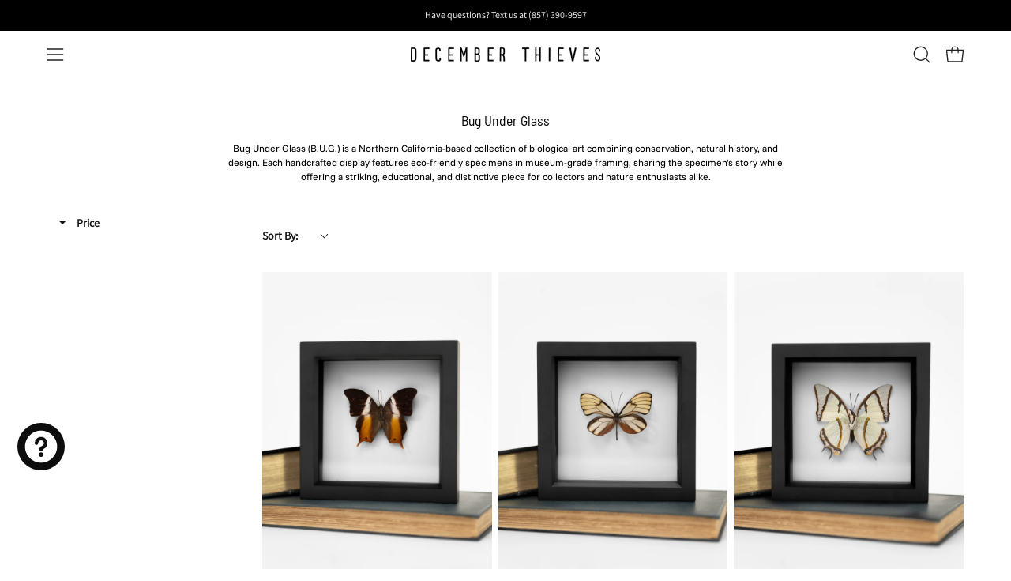

--- FILE ---
content_type: text/css
request_url: https://cdn.boostcommerce.io/widget-integration/theme/customization/december-thieves.myshopify.com/GmbLPGeOYI/customization-1760980422102.css
body_size: 5
content:
/*********************** Custom css for Boost AI Search & Discovery  ************************/
.boost-sd__format-currency {
    font-family:'Funnel Sans' !important;
    font-size: 13px !important;
    font-weight: 400;
}

.boost-sd__product-label-text {
    font-family: 'Funnel Sans' !important;
    font-size: 11px;
    font-weight: 300;
    max-width: unset !important;
}
 .boost-sd__product-title {
    font-family: 'Funnel Sans', sans-serif;
    font-size: 13px;
    font-weight: 450;
}
 .boost-sd__product-price {
    font-family: 'Funnel Sans', sans-serif;
    font-size: 11.5px;
    font-weight: 375;
  }
.boost-pfs-filter-tree-v {
  font-family: 'Funnel Sans', sans-serif;
  font-size: 13px;
  font-weight: 400;
}
.boost-pfs-filter-tree-h {
  font-family: 'Funnel Sans', sans-serif;
  font-size: 13px;
  font-weight: 400;
}
.boost-pfs-filter-option{
  font-family: 'Funnel Sans', sans-serif;
  font-size: 13px;
  font-weight: 400;    
}
.boost-pfs-filter-products {
  font-family: 'Funnel Sans', sans-serif;
  font-size: 13px;
  font-weight: 400;   
}
  .boost-pfs-filter-tree-title {
  font-family: 'Barlow Semi Condensed', sans-serif;
  font-size: 13px;
  font-weight: 400;
}
.boost-sd__filter-option-item-label {
  font-family: 'Funnel Sans', sans-serif;
  font-size: 13px;
  font-weight: 400;
}



--- FILE ---
content_type: application/javascript; charset=utf-8
request_url: https://wishlist.kaktusapp.com/storage/js/kaktus_wishlist-december-thieves.myshopify.com.js?ver=78&shop=december-thieves.myshopify.com
body_size: 41201
content:
var kaktusWishlistbaseUrl="https://wishlist.kaktusapp.com/";var kaktusWishlistApiUrl="https://wishlist.kaktusapp.com/";var kaktusWishlistShop="december-thieves.myshopify.com";var kaktusWishlistTriggerEvents=[2];var kaktusWishlistPageIds=[];var kaktusWishlistCertainBtns=[];var kaktusWishlistCurrencyCode="USD";var kaktusWishlistCurrencySymbol="$";var kaktusWishlistVersion="34";var kaktusWishlistWidget={"id":6702,"title":"Default Widget","data":{"widget_name":"Default Widget","widget_active_img":"https:\/\/wishlist.kaktusapp.com\/assets\/images\/widgets\/preview\/wishlist\/style_6.png","widget_type":"3","popup_type":3,"widget_themes":"style_6","design_type":{"position":"center","animation":"animate__fadeIn","layout":"grid","layout_col":"grid-item-4","widget_width":"full"},"top":{"top_show":false,"close_show":true,"close_bg_color":"#000","close_bg_color_hover":"#000","close_color":"#fff","close_color_hover":"#fff","close_border_radius":"50"},"custom_css":null,"main":{"background_main":"#fff","background_heading":"#ffffff","wallpaper":"wallpaper_0","title_show":true,"title_font_size":"23","title_color":"#000000","title_font_weight":"700","title_font_style":"normal","title_line_height":"25","description_show":true,"description_font_size":"14","description_color":"#191919","description_font_weight":"400","description_font_style":"normal","description_line_height":"20","border_width":"0","border_color":"#ffffff","border_radius":"15"},"notification":{"show":true,"delay":"3","background":"#000000","border_width":"0","border_color":"#ffffff","border_radius":"0","close_show":true,"close_bg":"#FDFCFF","close_bg_hover":"#000","close_color":"#191919","close_color_hover":"#fff","close_border_radius":"6","title_show":true,"title_font_size":"18","title_color":"#ffffff","title_font_weight":"400","title_font_style":"normal","title_line_height":"20","icon_show":false,"icon":"icon_6","text":"The product has been successfully added to your wishlist","custom_css":null},"bottom":{"background_bottom":null},"product":{"background_img":"#fff","background":"#fff","cart_btn_bg":"#000","cart_btn_bg_hover":"#000","cart_btn_font_color":"#fff","cart_btn_font_color_hover":"#fff","cart_btn_border_radius":"0","cart_btn_font_size":"15","cart_btn_font_weight":"700","cart_btn_font_style":"normal","cart_btn_line_height":"17","cart_btn_padding_t_b":"10","cart_btn_padding_l_r":"16","remove_btn_bg":"transparent","remove_btn_bg_hover":"transparent","remove_btn_font_color":"#C74D4D","remove_btn_font_color_hover":"#C74D4D","remove_btn_border_radius":"0","remove_btn_font_size":"13","remove_btn_font_weight":"700","remove_btn_font_style":"normal","remove_btn_line_height":"14","remove_btn_padding_t_b":"10","remove_btn_padding_l_r":"16","prod_border_width":null,"prod_border_color":"#ffffff","prod_border_radius":"0","prod_title_show":true,"prod_title_color":"#000","prod_title_font_size":"16","prod_title_font_weight":"600","prod_title_font_style":"normal","prod_title_line_height":"21","prod_desc_show":false,"prod_desc_show_full":false,"prod_desc_color":"#000","prod_desc_font_size":"14","prod_desc_font_weight":"400","prod_desc_font_style":"normal","prod_desc_line_height":"20","price_show":null,"price_color":"#000","price_font_size":"16","price_font_weight":"700","price_font_style":"normal","price_line_height":"21","compare_price_show":false,"compare_price_color":"#000","compare_price_font_size":"13","compare_price_font_weight":"400","compare_price_font_style":"normal","compare_price_line_height":"19","save_show":false,"save_bg":"#000","save_border_radius":"0","save_color":"#fff","save_font_size":"12","save_font_weight":"500","save_font_style":"normal","save_line_height":"12","save_padding":"8","qty_show":false,"qty_background":"#fff","qty_font_color":"#999999","qty_btn_bg":"#f5f5f5","qty_btn_bg_hover":"#f5f5f5","qty_btn_color":"#999999","qty_btn_color_hover":"#999999","qty_border_radius":"6","variations_show":true,"variations_background":"#fff","variations_font_color":"#474747","variations_border_width":"1","variations_border_color":"#f5f5f5","variations_border_radius":"5"},"translation":{"title":"My Wishlist","description":"A place to save and share some of your favorite things. Please remember that we have limited stock so act quick before someone else does!","add_to_cart_btn":"Add to Cart","remove_btn":"Remove","save_text":"Save","login_text":"Your wishlist will be saved on this browser. Please log in or sign up to save your wishlist across devices.","login_btn_text":"Log In","signup_btn_text":"Sign Up","missing_title":"See something you like? Include it in your Wishlist!","missing_description":"A place to save and share some of your favorite things. Please remember that we have limited stock so act quick before someone else does!","missing_btn_text":"Continue shopping"},"float_btn":{"show":true,"type":"icon","position":"bottom_right","text_orientation":"normal","background":"#000","background_hover":"#000","color":"#fff","color_hover":"#fff","border_radius":"50","font_size":"15","font_weight":"500","font_style":"normal","line_height":"18","padding_t_b":"10","padding_l_r":"20","counter_show":true,"counter_background":"#C74D4D","counter_color":"#fff","text":"My Wishlist","custom_css":null},"header_btn":{"show":false,"type":"icon","background":"transparent","background_hover":"transparent","color":"#000","color_hover":"#000","border_radius":"0","font_size":"15","font_weight":"500","font_style":"normal","line_height":"18","padding_t_b":"10","padding_l_r":"10","counter_show":true,"counter_background":"#C74D4D","counter_color":"#fff","text":"My Wishlist","custom_css":null},"login":{"login_show":true,"background":"#000000","border_radius":"3","title_color":"#ffffff","title_font_size":"18","title_font_weight":"400","title_font_style":"normal","title_line_height":"20","login_bg_color":"transparent","login_bg_color_hover":"transparent","login_color":"#fff","login_color_hover":"#fff","login_btn_border_radius":"0","login_btn_font_size":"18","login_btn_font_weight":"800","login_btn_font_style":"normal","login_btn_line_height":"20","login_btn_padding_t_b":"0","login_btn_padding_l_r":"0","signup_bg_color":"transparent","signup_bg_color_hover":"transparent","signup_color":"#fff","signup_color_hover":"#fff","signup_btn_border_radius":"0","signup_btn_font_size":"18","signup_btn_font_weight":"400","signup_btn_font_style":"normal","signup_btn_line_height":"20","signup_btn_padding_t_b":"0","signup_btn_padding_l_r":"0"},"add_wishlist_btn":{"type":"icon_text","background":"#000","background_hover":"#000","background_completed":"#000","color":"#fff","color_hover":"#fff","color_completed":"#fff","border_radius":"50","font_size":"15","font_weight":"500","font_style":"normal","line_height":"18","padding_t_b":"10","padding_l_r":"20","text":"Add to Wishlist","text_completed":"Product Added","custom_css":null},"social_share":{"show":true,"show_facebook":true,"show_twitter":true,"show_pinterest":false,"background":"#000000","border_radius":"0","title_color":"#fff","title_font_size":"18","title_font_weight":"400","title_font_style":"normal","title_line_height":"20","btn_bg":"#fff","btn_bg_hover":"#fff","btn_color":"#000000","btn_color_hover":"#000","btn_border_radius":"50","btn_padding":"10","text":"Share","custom_css":null}},"widget_active_img":"https:\/\/wishlist.kaktusapp.com\/assets\/images\/widgets\/preview\/wishlist\/style_6.png","widget_type":3,"popup_type":3,"sort_position":0,"store_id":6702};var kaktusWishlistActiveApp=1;var kaktusWishlistCartSubtotal="";var kaktusWishlistCartSubtotalContainer="";var kaktusWishlistHeaderSelector="";var kaktusWishlistProductListSelector="";var kaktusWishlistProductPageSelector=".product__submit__buttons";var kaktusWishlistWidgetType="2";var kaktusWishlistPageId="96143736906";var kaktusWishlistPageHandle="wishlist-1";var kaktusWishlistWidgetActivate=0;var kaktusWishlistAppName="Kaktus - Wishlist";var kaktusWishlistSelectedPageSelector="";if(!kaktusWishlistApp){var kaktusWishlistApp=function(){kaktusWishlistCurrencySymbol=decodeHTML(kaktusWishlistCurrencySymbol.replace(/(<([^>]+)>)/ig,""));const currentCurrencyCode=Shopify.currency.active;let currentCurrencySymbol=kaktusWishlistCurrencySymbol;let currencyRate=1;if(kaktusWishlistCurrencyCode!==currentCurrencyCode){const country=Shopify.country;currencyRate=Shopify.currency.rate;const regexStr=`[${getMainCurrencySymbol()}]`;const regex=new RegExp(regexStr,'g')
currentCurrencySymbol=kaktusWishlistCurrencySymbol.replace(regex,getCurrencySymbol(country,currentCurrencyCode));}
let purchaseData=[];function decodeHTML(html){const txt=document.createElement('textarea');txt.innerHTML=html;return txt.value;};function removeHtmlTagsFromStr(str){return str.replace(/(<([^>]+)>)/gi,"");}
function getCurrencySymbol(locale,currency){return(0).toLocaleString(locale.toLowerCase(),{style:'currency',currency:currency,minimumFractionDigits:0,maximumFractionDigits:0}).replace(/\d/g,'').trim()}
function getMainCurrencySymbol(){if(kaktusWishlistCurrencySymbol.includes('{{')){return kaktusWishlistCurrencySymbol.replace(/{{(.*?)}}/ig,'').trim();}else{return kaktusWishlistCurrencySymbol.trim();}}
function getPriceByRate(price){return(parseFloat(price)*currencyRate).toFixed(2);}
function getStorePriceByRate(price){return(parseFloat(price)/ currencyRate).toFixed(2);}
function currencyFormat(num){if(currentCurrencySymbol.includes('{{')){return currentCurrencySymbol.replace(/{{(.*?)}}/ig,formatNumber(num));}else{return currentCurrencySymbol+formatNumber(num);}}
function formatNumber(num){num=parseFloat(num / 100).toFixed(2);return num.toString().replace(/(\d)(?=(\d{3})+(?!\d))/g,"$1,");}
function buildIframe(rootId){const appId=rootId?rootId:'kaktusc-app';const iframeId=rootId?'kaktus-wishlist-widget':'kaktusc-widget';const iframeRoot=rootId?rootId:'kaktusc-root';const html=`<iframe id="${iframeId}" style="width: 100% !important; height: 100% !important" frameborder="0" srcdoc='<!DOCTYPE html><html><head><link type="text/css" rel="stylesheet" href="${kaktusWishlistbaseUrl}css/kaktus-wishlist.css?v=${kaktusWishlistVersion}"></head><body><div id="${iframeRoot}"></div></body></html>'></iframe>`;const element=document.createElement("div");element.setAttribute("id",appId);element.innerHTML=html;element.style.height='100%';element.style.width='100%';element.style.position='fixed';element.style.top='0';element.style.left='0';element.style.zIndex='99999999999999999';if(!rootId){element.style.display="none";}
document.querySelector('body').append(element);}
function makeId(length){let result='';const characters='ABCDEFGHIJKLMNOPQRSTUVWXYZabcdefghijklmnopqrstuvwxyz0123456789';const charactersLength=characters.length;for(let i=0;i<length;i++){result+=characters.charAt(Math.floor(Math.random()*charactersLength));}
return result;}
async function fetchCartJson(){const options={method:'GET',headers:{"Content-Type":"application/json","Accept":"application/json"}};const resp=await fetch("/cart.json",options);return await resp.json();}
async function getProductObjects(cartJson){const options={method:'GET',headers:{"Content-Type":"application/json","Accept":"application/json"}};let productsUrls=[];cartJson.items.forEach((product)=>productsUrls.push(`/products/${product.handle}.json`));let response=await Promise.all(productsUrls.map((url)=>fetch(url,options)));return Promise.all(response.map((res)=>res.json()));}
async function changeQuantity(variantId,quantity,line){let body=JSON.stringify({id:variantId,quantity:quantity,});if(line){body=JSON.stringify({line:+line,quantity:quantity,});}
const options={method:'POST',headers:{"Content-Type":"application/json","Accept":"application/json"},body:body};const url="/cart/change.js";const resp=await fetch(url,options);return await resp.json();}
async function addProductToCart(variantId,quantity,properties={}){const options={method:'POST',headers:{"Content-Type":"application/json","Accept":"application/json"},body:JSON.stringify({id:variantId,quantity:quantity,properties:properties})};const url="/cart/add.json";const resp=await fetch(url,options);return await resp.json();}
async function removeItem(data){const options={method:'POST',headers:{"Content-Type":"application/json","Accept":"application/json"},body:JSON.stringify({...data,quantity:0})};const url="/cart/change.js";const resp=await fetch(url,options);return await resp.json();}
function removeItemById(id){return removeItem({id:`${id}`});}
function removeItemByLine(oneBasedLineIndex){return removeItem({line:oneBasedLineIndex});}
async function fetchProduct(handle){const options={method:'GET',headers:{"Content-Type":"application/json","Accept":"application/json"}};let rout='/';if(Shopify){rout=Shopify?.routes?.root||'/';}
const resp=await fetch(`${rout}products/${handle}.json`,options);return resp.json();}
async function fetchPage(url){const options={method:'GET',headers:{"Content-Type":"application/json","Accept":"application/json"}};const resp=await fetch(`${url}.json`,options);return await resp.json();}
async function offerFetch(offerParams){const options={headers:{'Content-Type':'application/json',"Accept":"application/json"}};const domain=kaktusWishlistShop;const product_id=offerParams.productId?`&product_id=${offerParams.productId}`:'';const variants_id=offerParams.variantsId?`&variants_id=${offerParams.variantsId}`:'';const display_on_device=window.innerWidth>991?'3':'2';const cart_value=offerParams.cartValue?offerParams.cartValue:0;const logged_user=ShopifyAnalytics.meta.page.customerId?'1':'0';const cart=offerParams.cart?offerParams.cart:0;const customer_id=offerParams.customer_id?`&customer_id=${offerParams.customer_id}`:'';let url=kaktusWishlistApiUrl+`api/front/offers?domain=${domain}${product_id}${variants_id}&cart=${cart}&display_on_device=${display_on_device}&cart_value=${cart_value}&logged_user=${logged_user}${customer_id}`;const resp=await fetch(url,options);if(!resp.ok){throw new Error(`HTTP error, status = ${resp.status}`);}
return await resp.json();}
async function offerPreviewFetch(main_offer_id){const options={headers:{'Content-Type':'application/json',"Accept":"application/json"}};const domain=kaktusWishlistShop;let url=kaktusWishlistApiUrl+`api/front/offers/popup-data?domain=${domain}&product_id=0&main_offer_id=${main_offer_id}`;const resp=await fetch(url,options);if(!resp.ok){throw new Error(`HTTP error, status = ${resp.status}`);}
return await resp.json();}
async function createStatisticFetch(main_offer_id,offer_id,addedToCart,funnelViews){const options={method:'POST',headers:{'Content-Type':'application/json',"Accept":"application/json"},body:JSON.stringify(createStatisticRequest(main_offer_id,offer_id,addedToCart,funnelViews))};let url=kaktusWishlistApiUrl+`api/front/statistic`;const resp=await fetch(url,options);if(!resp.ok){throw new Error(`HTTP error, status = ${resp.status}`);}
return await resp.text();}
function createStatisticRequest(main_offer_id,offer_id,addedToCart,views){const domain=kaktusWishlistShop;const action=addedToCart?'accept':'decline';return{domain:domain,main_offer_id:main_offer_id,offer_id:offer_id,action:action,views:views}}
async function createPurchaseFetch(data){const options={method:'POST',headers:{'Content-Type':'application/json',"Accept":"application/json"},body:JSON.stringify(createPurchaseRequest(data))};let url=kaktusWishlistApiUrl+`api/front/purchase`;const resp=await fetch(url,options);if(!resp.ok){throw new Error(`HTTP error, status = ${resp.status}`);}
return await resp.text();}
function createPurchaseRequest(data){const domain=kaktusWishlistShop;const main_offer_id=data.main_offer_id;const amount=[];data.offer_amount.forEach(item=>{amount.push({offer_id:item.offer_id,amount:item.amount})});return{domain:domain,main_offer_id:main_offer_id,offer_amount:amount}}
function createPurchaseData(mainOfferId,variantId,propertyId,storePrice,currentOffer){const localOfferData=localStorage.getItem('kaktusWishlistPurchaseData');purchaseData=localOfferData?JSON.parse(localOfferData):purchaseData;let offerData={'main_offer_id':mainOfferId,'offer':[]}
if(purchaseData.length){const checkMainOfferId=purchaseData.find(item=>item.main_offer_id===mainOfferId);if(checkMainOfferId){setOfferData(checkMainOfferId);}else{purchaseData.push(offerData);setOfferData(offerData);}}else{purchaseData.push(offerData)
setOfferData(offerData);}
function setOfferData(data){data.offer.push({offer_id:currentOffer.id,product_id:variantId,property_id:propertyId,product_store_price:storePrice})}
localStorage.setItem('kaktusWishlistPurchaseData',JSON.stringify(purchaseData));localStorage.setItem('kaktusWishlistPurchaseDataApp',JSON.stringify(purchaseData));}
if("/thank_you"===location.href.slice(-10)||Shopify.checkout){const orderItems=Shopify.checkout.line_items;const offerData=JSON.parse(localStorage.getItem('kaktusWishlistPurchaseDataApp'));sendPurchaseAPI(offerData,orderItems);localStorage.removeItem('kaktusDataOrder');}
function sendPurchaseAPI(offerData,orderItems){if(!offerData){return}
offerData.forEach(mainOfferItem=>{const offerDataItem={'main_offer_id':mainOfferItem.main_offer_id,'offer_amount':[]}
mainOfferItem.offer.forEach(offerItem=>{const lineItemProperty=orderItems.find(item=>offerItem.property_id===item.properties.offer)
if(lineItemProperty){let discount;let qty=+lineItemProperty.quantity!==0?+lineItemProperty.quantity:1;if(lineItemProperty.applied_discounts.length>0&&lineItemProperty.applied_discounts[0].amount){discount=lineItemProperty.applied_discounts[0].amount;}
if(offerDataItem.offer_amount.length){const checkOfferId=offerDataItem.offer_amount.find(item=>item.offer_id===offerItem.offer_id);if(checkOfferId){checkOfferId.amount=(+checkOfferId.amount+(discount?(+offerItem.product_store_price*qty)-discount:+offerItem.product_store_price*qty)).toFixed(2);}else{offerDataItem.offer_amount.push({offer_id:offerItem.offer_id,amount:discount?((+offerItem.product_store_price*qty)-discount).toFixed(2):(+offerItem.product_store_price*qty).toFixed(2)});}}else{offerDataItem.offer_amount.push({offer_id:offerItem.offer_id,amount:discount?((+offerItem.product_store_price*qty)-discount).toFixed(2):(+offerItem.product_store_price*qty).toFixed(2)});}}});if(offerDataItem.offer_amount.length){createPurchaseFetch(offerDataItem);}})
localStorage.removeItem('kaktusWishlistPurchaseDataApp');}
class SupportModal{constructor(){this.storeUrl=(typeof kaktusWishlistShop!=='undefined')?kaktusWishlistShop:window.location.hostname;this.template=this.buildTemplate();this.crisp=this.setCrisp();this.closeButton=this.template.querySelector('.kaktus-w-support-modal__close');this.rejectButton=this.template.querySelector('.kaktus-w_reject_btn');this.supportBtnOpener=this.template.querySelector('.kaktus-w_support_btn');this.initEvents();}
buildTemplate(){const style=this.initWidgetStyles();const icon=`
                    <svg height="120" viewBox="0 0 199 187" fill="none" xmlns="http://www.w3.org/2000/svg">
                        <path d="M30.968 95.5194C22.455 91.7019 16.9675 82.7234 15.7304 73.4715C14.4933 64.2195 17.0247 54.8001 21.1199 46.4178C27.1014 34.169 38.0968 22.8102 51.742 22.4346C57.5521 22.2753 63.2927 24.1372 69.1027 23.8595C78.371 23.4145 86.4308 17.6779 93.8904 12.1659C101.35 6.65395 109.406 0.913321 118.678 0.46828C127.95 0.0232376 138.154 7.53179 136.802 16.7103C136.357 19.7398 134.74 22.753 135.532 25.7173C136.978 31.1068 144.723 31.462 149.778 29.0979C154.832 26.7339 159.695 22.7571 165.236 23.4308C170.478 24.0718 174.398 28.9428 175.627 34.0751C176.856 39.2073 175.974 44.5887 175.088 49.7904L169.907 80.1104C168.682 87.2433 167.22 94.8743 162.063 99.9576C156.486 105.453 148.038 106.556 140.228 107.127C106 109.634 71.5908 107.567 37.909 100.982" fill="#F4F6F9"/>
                        <path d="M190.089 101.456C190.269 102.018 190.353 102.606 190.338 103.195C190.302 104.162 189.947 105.089 189.329 105.833C189.342 106.538 189.121 107.227 188.701 107.793C188.424 108.129 188.069 108.392 187.666 108.557C187.264 108.723 186.827 108.788 186.394 108.744C186.757 110.01 186.635 111.463 185.789 112.468C184.944 113.472 182.956 113.529 181.927 112.631L183.707 109.165C182.739 108.292 181.912 107.274 181.257 106.147C180.968 105.754 180.846 105.262 180.918 104.78C181.102 104.139 181.915 103.857 182.552 104.028C182.625 104.048 182.697 104.073 182.768 104.102C182.527 103.894 182.278 103.693 182.029 103.502C181.253 102.897 180.461 102.22 180.155 101.285C179.849 100.35 180.269 99.1083 181.229 98.896C181.78 98.8299 182.337 98.9445 182.817 99.2226C183.176 99.3901 183.527 99.5656 183.879 99.7493C183.425 98.7572 182.976 97.7691 182.523 96.781C182.408 96.6011 182.334 96.3985 182.304 96.1872C182.275 95.9759 182.291 95.7607 182.352 95.5562C182.459 95.3747 182.62 95.2312 182.812 95.1456C183.005 95.0599 183.219 95.0365 183.425 95.0785C183.835 95.174 184.221 95.3548 184.556 95.6092C185.953 96.5238 187.361 97.4507 188.48 98.6878C188.892 99.1394 189.251 99.6366 189.55 100.17C189.608 98.9433 189.291 97.7282 188.639 96.6871C187.869 95.5058 186.987 94.401 186.006 93.3881C185.414 92.7185 184.83 91.6978 185.406 91.0118C185.863 90.4606 186.737 90.5831 187.398 90.8608C188.378 91.2678 189.249 91.8977 189.943 92.7003C190.637 93.503 191.135 94.4564 191.396 95.4848C191.657 96.5132 191.675 97.5884 191.448 98.6249C191.221 99.6614 190.756 100.631 190.089 101.456ZM73.8798 150.835C73.4603 150.612 73.0602 150.354 72.6835 150.064C72.8668 150.668 72.9455 151.299 72.9162 151.929C72.8185 153.145 72.5618 154.342 72.1527 155.49C71.7614 156.94 71.2138 158.343 70.5195 159.675C69.8159 161.016 68.6932 162.09 67.3226 162.733C66.163 163.223 64.8728 163.272 63.6193 163.28C60.1013 163.308 56.5859 163.077 53.1016 162.59L54.0203 161.002C51.9502 163.897 49.1861 166.31 46.0749 167.514C40.1791 169.768 35.8675 166.179 31.1762 162.447C27.7873 159.748 24.5169 156.731 20.487 155.147C14.9301 152.954 8.01767 153.408 3.95105 149.051C-0.838258 143.923 1.45228 135.663 4.25727 129.232C12.4779 110.401 22.7866 92.551 34.9897 76.0192L28.8897 49.7005C24.1412 49.2106 14.4973 48.1327 14.4973 48.1327C18.9232 40.6486 23.684 32.0458 28.657 23.5615C32.4051 17.1635 40.571 12.4272 47.6672 16.6204C48.1957 16.9325 48.6958 17.2905 49.1616 17.6902C51.5624 19.7561 53.0077 22.7449 53.8243 25.803C54.6082 28.7223 54.8777 31.7437 55.2656 34.7406C56.522 34.2761 57.8909 34.2091 59.1867 34.5487C60.4824 34.8882 61.6425 35.6179 62.5097 36.6388C63.3769 37.6598 63.9093 38.9226 64.0348 40.2563C64.1602 41.5899 63.8726 42.9299 63.211 44.0946C62.3866 45.5252 61.0569 46.5956 59.4833 47.0956C62.8966 52.5872 66.1181 57.4336 69.5845 62.4597L69.7152 62.2066C81.7966 64.1419 93.7801 68.2698 104.134 74.7903C111.239 104.526 99.7902 129.518 73.8798 150.835Z" fill="white"/>
                        <path d="M190.939 77.1331L129.608 44.9203C125.424 42.7226 120.25 44.333 118.053 48.5173L70.3969 139.25C68.1991 143.434 69.8096 148.608 73.9939 150.805L135.324 183.018C139.509 185.216 144.682 183.606 146.88 179.421L194.536 88.6889C196.734 84.5046 195.123 79.3309 190.939 77.1331Z" fill="white"/>
                        <path d="M108.43 90.9913C119.028 90.9913 127.619 82.3997 127.619 71.8014C127.619 61.2032 119.028 52.6116 108.43 52.6116C97.8313 52.6116 89.2397 61.2032 89.2397 71.8014C89.2397 82.3997 97.8313 90.9913 108.43 90.9913Z" fill="#FEAABC"/>
                        <path d="M146.487 132.429L153.901 120.487C154.685 119.225 155.49 117.914 155.718 116.445C155.947 114.975 155.457 113.284 154.167 112.541C152.803 111.757 151.043 112.26 149.716 113.109C148.389 113.958 147.267 115.126 145.85 115.804C144.433 116.481 142.498 116.522 141.501 115.301C140.42 113.978 140.685 111.541 139.052 110.969C138.145 110.651 137.186 111.178 136.255 111.418C135.324 111.659 134.005 111.316 134.001 110.353C130.796 113.987 129.012 118.368 126.382 122.43" fill="#9ED5F0"/>
                        <path d="M106.176 72.157C106.519 66.0408 106.863 59.9259 107.209 53.8123C107.254 53.0284 108.479 53.0243 108.434 53.8123C108.102 59.6918 107.77 65.5726 107.438 71.4547H107.462L107.503 71.4833C113.838 70.3754 120.227 69.6067 126.644 69.1805C127.432 69.1315 127.428 70.3564 126.644 70.4054C120.691 70.8011 114.762 71.496 108.879 72.4877L122.626 82.5073C123.259 82.9687 122.647 84.0302 122.01 83.5648L107.054 72.6633C106.965 72.7164 106.864 72.7449 106.761 72.7458C106.657 72.7467 106.556 72.7199 106.466 72.6683C106.376 72.6166 106.302 72.542 106.251 72.4521C106.2 72.3622 106.174 72.2603 106.176 72.157ZM182.854 108.303L145.817 178.849C144.91 180.568 143.358 181.858 141.501 182.436C139.645 183.014 137.635 182.832 135.912 181.931L74.7821 149.827C74.1288 149.909 73.4633 149.954 72.7937 149.978C72.796 149.996 72.796 150.014 72.7937 150.031C73.1796 150.323 73.5894 150.583 74.0186 150.807L135.349 183.013C136.343 183.537 137.431 183.859 138.551 183.962C139.67 184.064 140.799 183.945 141.872 183.611C142.945 183.277 143.942 182.734 144.805 182.014C145.669 181.295 146.382 180.412 146.903 179.416L183.368 109.986L183.707 109.169C183.408 108.901 183.124 108.617 182.854 108.32V108.303ZM190.95 77.1096L129.62 44.9156C128.626 44.392 127.537 44.0698 126.418 43.9673C125.299 43.8648 124.17 43.984 123.097 44.3181C122.024 44.6522 121.027 45.1946 120.164 45.9144C119.3 46.6341 118.587 47.517 118.065 48.5126L115.252 53.8654C115.636 54.0124 116.016 54.1716 116.387 54.3431L119.147 49.0843C119.771 47.8997 120.705 46.9079 121.851 46.2157C122.996 45.5235 124.309 45.1572 125.648 45.1564C126.835 45.1552 128.004 45.4454 129.053 46.0016L190.383 78.208C192.102 79.1154 193.392 80.6673 193.97 82.5238C194.548 84.3804 194.366 86.3902 193.465 88.1132L190.579 93.6088C190.85 94.0422 191.07 94.5052 191.236 94.9889L194.551 88.6807C195.602 86.6701 195.813 84.3252 195.138 82.1595C194.463 79.9938 192.957 78.1839 190.95 77.126V77.1096ZM82.948 129.167C90.2973 133.705 97.7542 138.05 105.319 142.204C107.455 143.377 109.6 144.534 111.753 145.675C112.451 146.042 113.072 144.985 112.374 144.617C104.752 140.575 97.2329 136.34 89.8155 131.911C87.7196 130.656 85.636 129.389 83.5645 128.11C82.8949 127.685 82.2988 128.755 82.948 129.167ZM86.2144 124.598L95.2744 129.522C95.9645 129.898 96.5851 128.841 95.891 128.465L86.8309 123.541C86.1245 123.161 85.508 124.219 86.2021 124.598H86.2144ZM91.0037 118.956C96.4286 121.866 101.972 124.541 107.634 126.983C108.352 127.289 108.977 126.236 108.254 125.921C102.587 123.488 97.0383 120.809 91.6079 117.886C90.9138 117.523 90.2932 118.58 90.9914 118.956H91.0037ZM94.1394 114.362L97.7895 116.608C97.9302 116.689 98.097 116.712 98.2542 116.672C98.4115 116.631 98.5466 116.531 98.6306 116.392C98.7083 116.25 98.7287 116.084 98.6877 115.927C98.6467 115.771 98.5474 115.636 98.4101 115.551L94.76 113.305C94.6189 113.224 94.4517 113.202 94.2944 113.243C94.1371 113.285 94.0023 113.386 93.9189 113.525C93.8415 113.667 93.8212 113.832 93.8622 113.988C93.9032 114.144 94.0024 114.278 94.1394 114.362ZM123.537 119.556C122.847 119.176 122.226 120.234 122.92 120.613L126.272 122.447C125.145 124.388 124.032 126.335 122.932 128.289C122.549 128.979 123.606 129.6 123.99 128.91C125.092 126.942 126.211 124.984 127.346 123.035L146.989 133.81L152.705 136.933L147.806 137.252C147.022 137.301 147.018 138.525 147.806 138.476L156.813 137.893C157.286 137.86 157.695 137.207 157.246 136.847C155.461 135.409 153.993 133.617 152.934 131.584C152.566 130.886 151.509 131.507 151.876 132.205C152.764 133.895 153.921 135.428 155.302 136.745L154.665 136.786C154.645 136.712 154.609 136.643 154.56 136.583C154.512 136.523 154.452 136.474 154.383 136.439L130.294 123.263L127.946 121.969C131.033 116.699 134.233 111.498 137.545 106.364C138.906 104.274 140.277 102.197 141.657 100.133C141.704 100.066 141.735 99.9897 141.749 99.909C141.762 99.8282 141.757 99.7454 141.734 99.6669C141.711 99.5883 141.67 99.516 141.615 99.4554C141.56 99.3948 141.492 99.3474 141.416 99.3168L142.641 98.1164C141.903 100.86 141.161 103.605 140.416 106.352C140.378 106.506 140.401 106.67 140.482 106.807C140.563 106.945 140.693 107.045 140.847 107.088C141.001 107.13 141.165 107.111 141.304 107.035C141.444 106.958 141.549 106.831 141.596 106.678C142.535 103.211 143.472 99.7442 144.409 96.2791C144.442 96.1492 144.431 96.0122 144.38 95.8887C144.328 95.7652 144.237 95.6619 144.121 95.5946C144.005 95.5272 143.871 95.4994 143.738 95.5153C143.605 95.5313 143.48 95.5901 143.384 95.683L135.581 103.294C135.014 103.845 135.879 104.71 136.447 104.159L139.501 101.187C135.1 107.796 130.889 114.53 126.868 121.389L123.537 119.556ZM188.57 81.1763L160.806 67.5065L133.14 53.8817C130.915 52.7875 128.412 51.2931 125.831 51.8402C123.81 52.2485 122.001 54.241 122.544 56.3764C122.736 57.1399 123.92 56.8174 123.724 56.0538C123.239 54.1389 125.48 52.9059 127.089 52.9631C128.193 53.0537 129.269 53.3573 130.257 53.8572C131.327 54.3431 132.376 54.8861 133.434 55.4047L146.675 61.9374L173.063 74.9334L187.949 82.2623C188.631 82.5849 189.272 81.5478 188.545 81.1803L188.57 81.1763ZM169.878 87.6722C169.517 87.2526 169.059 86.9273 168.544 86.7246C168.029 86.5218 167.472 86.4477 166.922 86.5086C166.405 86.591 165.924 86.8272 165.542 87.1864C165.199 87.4885 164.823 88.0029 164.346 87.6436C163.529 87.019 163.627 85.7573 163.492 84.855C163.345 83.8833 162.962 82.8625 161.986 82.4746C161.01 82.0867 160.014 82.5767 159.128 82.985C158.773 83.1975 158.369 83.3116 157.956 83.3157C157.515 83.2463 157.356 82.838 157.299 82.4461C157.148 81.4335 157.36 80.3637 156.784 79.4492C156.444 78.965 155.983 78.5781 155.448 78.3267C154.912 78.0753 154.32 77.9683 153.73 78.0161C152.223 78.1018 150.954 79 149.79 79.8779C149.165 80.3433 149.79 81.409 150.407 80.9354C151.346 80.229 152.391 79.3961 153.595 79.2491C154.469 79.147 155.567 79.4859 155.882 80.3882C156.196 81.2906 155.91 82.2868 156.221 83.1932C156.366 83.6354 156.665 84.011 157.064 84.2521C157.462 84.4932 157.933 84.5839 158.393 84.5079C159.311 84.3773 160.055 83.7403 160.953 83.577C161.949 83.3933 162.214 84.3936 162.325 85.1816C162.464 86.1697 162.464 87.1251 163.047 87.9866C163.631 88.8481 164.546 89.2891 165.497 88.8032C166.052 88.5215 166.387 87.8805 167.004 87.7294C167.266 87.6821 167.534 87.6881 167.794 87.747C168.054 87.8059 168.299 87.9166 168.514 88.0724C169.65 88.8155 169.939 90.3629 170.209 91.5919C170.38 92.3635 171.56 92.0369 171.389 91.2652C171.087 90.0158 170.76 88.693 169.878 87.6722ZM160.079 93.9314C160.171 94.2249 160.356 94.4808 160.605 94.6611C160.855 94.8413 161.156 94.9362 161.463 94.9317C162.214 94.9317 162.774 94.3724 163.439 94.1151C164.578 93.6823 165.836 94.205 166.885 94.65C168.278 95.242 169.658 95.9198 171.197 95.9443C171.359 95.9443 171.515 95.8798 171.63 95.7649C171.745 95.6501 171.809 95.4943 171.809 95.3319C171.809 95.1694 171.745 95.0136 171.63 94.8988C171.515 94.7839 171.359 94.7194 171.197 94.7194C168.474 94.6786 166.101 92.0737 163.301 92.8739C162.98 92.9744 162.671 93.1114 162.382 93.2822C162.178 93.3965 161.614 93.8375 161.353 93.6905C160.994 93.4945 161.508 92.4411 161.594 92.1757C162.031 90.8324 161.692 89.3177 160.336 88.6276C159.983 88.4666 159.6 88.3829 159.212 88.3821C158.823 88.3813 158.44 88.4635 158.086 88.6232C157.732 88.7829 157.416 89.0164 157.16 89.3079C156.904 89.5995 156.713 89.9425 156.6 90.3139C156.368 91.0652 157.548 91.3877 157.784 90.6365C157.867 90.3545 158.034 90.1048 158.264 89.9214C158.493 89.738 158.774 89.6298 159.067 89.6115C159.36 89.5932 159.652 89.6658 159.902 89.8192C160.153 89.9726 160.35 90.1996 160.467 90.4691C160.969 91.6245 159.736 92.7596 160.079 93.9477V93.9314ZM97.5364 87.5987L74.9495 130.649C75.419 130.621 75.8886 130.604 76.3581 130.596L98.5857 88.2683C98.2223 88.056 97.8753 87.8315 97.5364 87.5987Z" fill="#3F4254"/>
                        <path d="M190.399 92.3305C189.399 91.1464 187.541 89.7296 185.908 90.0644C185.5 90.1385 185.135 90.3648 184.888 90.6977C184.641 91.0305 184.53 91.4449 184.577 91.8569C184.671 92.8123 185.336 93.5554 185.945 94.2413C186.896 95.3029 187.986 96.5237 188.558 97.8915C187.366 96.7387 186.036 95.7388 184.597 94.915C183.87 94.474 182.939 94.2291 182.209 94.7966C181.359 95.4499 181.706 96.4584 182.074 97.2709C182.258 97.6792 182.445 98.0874 182.629 98.4957C182.297 98.3356 181.933 98.2561 181.564 98.264C181.196 98.2718 180.835 98.3666 180.51 98.5406C180.159 98.7833 179.877 99.112 179.689 99.4952C179.502 99.8784 179.416 100.303 179.44 100.729C179.485 102.04 180.302 102.848 181.216 103.587C181.011 103.682 180.828 103.817 180.677 103.984C180.526 104.152 180.411 104.349 180.339 104.563C180.028 105.535 180.718 106.515 181.249 107.274C181.838 108.123 182.523 108.901 183.291 109.593C183.87 110.12 184.74 109.258 184.156 108.728C183.156 107.852 182.319 106.807 181.682 105.641C181.445 105.192 181.404 104.714 181.992 104.604C182.159 104.575 182.331 104.591 182.49 104.649C182.845 104.795 183.163 105.018 183.421 105.302C183.683 105.563 183.96 105.865 184.238 106.188C184.566 106.573 184.865 106.983 185.132 107.413C185.503 107.986 185.778 108.614 185.949 109.275C186.07 109.728 186.089 110.202 186.004 110.663C185.92 111.124 185.733 111.561 185.459 111.941C184.858 112.757 183.47 113.207 182.601 112.5C181.996 112.002 181.127 112.864 181.735 113.366C182.322 113.82 183.046 114.062 183.788 114.05C184.53 114.038 185.246 113.774 185.818 113.301C186.998 112.366 187.357 110.769 187.157 109.324C187.916 109.217 188.611 108.842 189.117 108.266C189.629 107.638 189.916 106.856 189.934 106.045C190.414 105.425 190.738 104.698 190.877 103.926C191.008 103.14 190.968 102.335 190.758 101.566C191.734 100.206 192.229 98.5594 192.164 96.8866C192.099 95.2139 191.478 93.6106 190.399 92.3305ZM187.231 108.087C187.109 108.122 186.985 108.145 186.859 108.156C186.267 106.731 185.371 105.452 184.234 104.408C183.882 104.053 183.466 103.768 183.009 103.567C182.338 103.077 181.72 102.517 181.167 101.897C180.947 101.662 180.793 101.372 180.721 101.058C180.649 100.744 180.662 100.416 180.759 100.108C181.074 99.2919 181.841 99.4757 182.498 99.7737C182.797 99.9044 183.095 100.047 183.397 100.182C184.012 100.484 184.612 100.816 185.193 101.178C185.835 101.578 186.441 102.031 187.006 102.534C187.88 103.322 188.639 104.408 188.721 105.596C188.743 105.916 188.714 106.237 188.635 106.547C188.559 106.854 188.42 107.142 188.227 107.392C187.979 107.726 187.629 107.969 187.231 108.087ZM188.864 102.779C187.729 101.276 186.006 100.194 184.336 99.3246C184.254 99.1531 184.177 98.9816 184.099 98.806C183.727 97.9894 183.282 97.1729 182.984 96.3563C182.65 95.4499 183.568 95.7561 184.046 96.0541C185.749 97.1198 187.798 98.4835 188.917 100.296C189.12 100.626 189.289 100.975 189.423 101.337L189.403 101.362H189.435C189.572 101.74 189.662 102.134 189.705 102.534C189.726 102.709 189.737 102.884 189.738 103.06C189.737 103.408 189.689 103.755 189.595 104.089C189.415 103.608 189.169 103.155 188.864 102.742V102.779ZM190.146 100.051C190.157 98.5915 189.713 97.1645 188.876 95.9684C188.36 95.2197 187.792 94.5075 187.178 93.8371C186.696 93.29 185.953 92.6571 185.81 91.8977C185.663 91.0811 186.72 91.2975 187.178 91.4894C187.867 91.7771 188.496 92.1927 189.031 92.7143C190.123 93.7365 190.81 95.1179 190.967 96.6053C191.076 97.8548 190.815 99.1088 190.215 100.211C190.183 100.1 190.158 100.06 190.134 100.015L190.146 100.051ZM57.6949 81.4862C57.6015 82.1407 57.7131 82.808 58.0143 83.3965C58.3156 83.985 58.7916 84.4659 59.3771 84.7729C59.9173 85.0822 60.5442 85.205 61.1612 85.1223C61.7781 85.0397 62.3507 84.7562 62.7904 84.3156C63.187 83.904 63.4731 83.3989 63.6223 82.8472C63.7715 82.2954 63.7789 81.7149 63.6438 81.1595C63.4808 80.6059 63.1542 80.1146 62.7067 79.7503C62.2592 79.3859 61.7119 79.1655 61.1368 79.118C60.5126 79.0377 59.8786 79.1446 59.3152 79.4252C58.7518 79.7058 58.2845 80.1474 57.9725 80.6941C57.8981 80.8419 57.8806 81.0119 57.9235 81.1718C57.8113 81.2309 57.7253 81.33 57.6826 81.4494L57.6949 81.4862ZM59.03 81.2983C59.079 81.2085 59.1321 81.1228 59.1852 81.037V81.0166C59.2178 80.9799 59.2505 80.939 59.2872 80.9023C59.3464 80.8399 59.4105 80.7826 59.4791 80.7308L59.5445 80.6859L59.7119 80.5798L59.8466 80.5103L59.9242 80.4818C60.0057 80.4503 60.0889 80.423 60.1732 80.4001C60.259 80.3756 60.3447 80.3593 60.4305 80.3429H60.508C60.576 80.3387 60.6442 80.3387 60.7122 80.3429H61.0143H61.0674L61.2144 80.3715C61.2962 80.3871 61.3768 80.409 61.4553 80.4368L61.5492 80.4695L61.6758 80.5308C61.7628 80.578 61.8473 80.6298 61.9289 80.6859H61.9493C61.982 80.7227 62.0228 80.7553 62.0596 80.7921L62.1616 80.9023V80.9227C62.2256 81.0215 62.2843 81.1238 62.3372 81.2289V81.2534C62.3546 81.3003 62.3696 81.348 62.3821 81.3963C62.4055 81.4797 62.4246 81.5642 62.4393 81.6495C62.4407 81.6753 62.4407 81.7012 62.4393 81.7271C62.4393 81.7761 62.4393 81.8291 62.4393 81.8781C62.4386 81.9832 62.4318 82.0882 62.4189 82.1925C62.4189 82.217 62.3944 82.3477 62.3862 82.3722C62.3657 82.4723 62.3371 82.5707 62.3005 82.6661C62.2921 82.6982 62.2811 82.7296 62.2678 82.76L62.227 82.8499C62.1735 82.9569 62.1135 83.0605 62.0473 83.1602L61.9861 83.2459L61.9289 83.3194C61.8623 83.3942 61.7914 83.4651 61.7166 83.5317L61.639 83.593L61.5615 83.646L61.4308 83.7236L61.3083 83.7808C61.2232 83.8141 61.1359 83.8414 61.047 83.8624L60.9368 83.8829H60.8061C60.7218 83.889 60.6372 83.889 60.553 83.8829H60.4509C60.3749 83.8668 60.2999 83.8463 60.2263 83.8216L60.0875 83.7767C60.0398 83.7497 59.9907 83.7252 59.9405 83.7032C59.8256 83.643 59.7151 83.5748 59.6098 83.4991L59.5281 83.4337C59.471 83.3806 59.4097 83.3276 59.3567 83.2704C59.3036 83.2132 59.275 83.1847 59.2383 83.1398L59.1852 83.0785C59.176 83.0611 59.1651 83.0447 59.1525 83.0295C59.0749 82.9152 59.0096 82.7968 58.9443 82.6784C58.9361 82.667 58.9292 82.6546 58.9239 82.6416C58.9239 82.6416 58.9239 82.6416 58.9239 82.609C58.9239 82.5763 58.8749 82.462 58.8545 82.3885C58.834 82.315 58.8259 82.2742 58.8136 82.2211V82.1843C58.8114 82.1544 58.8114 82.1244 58.8136 82.0945C58.8136 82.0374 58.8136 81.9761 58.8136 81.919C58.8136 81.8618 58.8422 81.6658 58.8136 81.7883C58.8282 81.6803 58.8199 81.5703 58.7891 81.4657C58.8879 81.4249 58.971 81.3533 59.0259 81.2616L59.03 81.2983ZM87.1983 84.4055C86.8513 86.2306 85.0466 87.3084 83.3032 87.239C83.4397 87.6616 83.4911 88.1071 83.4542 88.5497C83.2909 90.6524 81.376 92.5265 79.2161 91.5547C78.3653 91.153 77.7046 90.4353 77.3747 89.5541C77.135 89.7454 76.8732 89.9071 76.5949 90.0359C74.1859 91.1342 71.4953 89.2478 71.3973 86.6633C71.3034 84.1687 74.0512 82.3395 76.3499 83.103C77.0971 83.348 76.7582 84.532 76.0233 84.283C75.5307 84.1276 75.0038 84.1182 74.506 84.2559C74.0083 84.3936 73.561 84.6724 73.2183 85.0587C72.88 85.4405 72.6758 85.9224 72.6367 86.431C72.5977 86.9396 72.7259 87.447 73.0019 87.876C73.2595 88.3493 73.6676 88.7232 74.1616 88.9384C74.6556 89.1536 75.2073 89.1978 75.7293 89.0641C76.285 88.8945 76.7725 88.5528 77.1216 88.0883C77.1377 87.3984 77.3883 86.7346 77.832 86.2061C77.9184 86.1224 78.0273 86.0659 78.1454 86.0434C78.2635 86.0209 78.3856 86.0334 78.4967 86.0794C78.6077 86.1254 78.7029 86.2029 78.7706 86.3023C78.8382 86.4017 78.8753 86.5186 78.8773 86.6388C78.8551 87.2805 78.6696 87.9059 78.3383 88.4558C78.4894 89.6806 79.5918 90.9055 80.8126 90.5381C82.3437 90.1053 82.801 87.533 81.4454 86.6511C80.7962 86.2142 81.4005 85.1649 82.062 85.5936C82.5079 85.8836 83.0299 86.035 83.5619 86.0284C84.0939 86.0219 84.6119 85.8578 85.0507 85.5569C85.4724 85.2596 85.7852 84.8325 85.9415 84.3408C86.0978 83.8491 86.0889 83.3197 85.9163 82.8335C85.7802 82.3294 85.4832 81.8835 85.0705 81.5637C84.6578 81.2438 84.1519 81.0675 83.6298 81.0615C83.0845 81.0696 82.5545 81.2434 82.1103 81.56C81.6662 81.8765 81.3289 82.3207 81.1433 82.8335C80.9024 83.5807 79.7388 83.2663 79.9633 82.5069C80.1789 81.7718 80.1941 80.9925 80.0075 80.2495C79.8209 79.5066 79.4391 78.827 78.9017 78.281C77.1134 79.5917 77.1706 82.8335 79.1876 83.9318C79.8817 84.3075 79.261 85.365 78.5669 84.9893C75.6436 83.3929 75.6844 78.5056 78.6649 76.9867C78.7832 76.9231 78.9183 76.898 79.0515 76.9148C79.1847 76.9316 79.3093 76.9896 79.408 77.0807C80.4817 77.9788 81.17 79.2546 81.3311 80.6451C81.8117 80.2794 82.3709 80.0305 82.9643 79.9183C85.5651 79.4284 87.6964 81.8495 87.1983 84.4055ZM80.9432 142.383C81.1127 142.269 81.2653 142.132 81.3964 141.975C81.6698 141.684 81.8445 141.315 81.8958 140.919C81.9471 140.523 81.8724 140.121 81.6822 139.77C81.2739 139.052 80.4002 138.672 79.7061 138.296C78.2374 137.445 76.6608 136.796 75.0189 136.365C73.9228 136.115 72.7978 136.016 71.6749 136.071C72.3976 135.181 73.9001 134.936 74.9821 134.944C76.6725 134.965 79.0937 135.5 80.4124 134.091C81.7312 132.682 80.4778 130.722 78.9181 130.22C77.9375 129.978 76.9234 129.899 75.9171 129.988C74.7953 130.023 73.6762 130.12 72.565 130.277C70.7154 130.543 68.8291 131.021 67.4042 132.319C66.1384 133.458 65.4403 135.099 65.085 136.737C64.3174 140.268 65.2443 144.376 63.2355 147.573C62.2721 149.026 60.8117 150.079 59.128 150.533C58.9769 150.578 58.8259 150.611 58.6707 150.643C58.7973 149.236 58.7767 147.82 58.6095 146.417C58.2067 143.096 57.0716 139.905 55.2859 137.076C54.7065 136.17 54.061 135.309 53.3547 134.499C54.7388 132.592 55.584 130.175 56.3271 128.077C57.7644 124.017 58.7756 119.819 59.3444 115.55C59.6273 113.455 59.8045 111.347 59.8752 109.234C59.9038 108.446 58.6789 108.446 58.6503 109.234C58.472 114.519 57.6172 119.759 56.1066 124.827C55.4265 127.273 54.5344 129.656 53.4405 131.947C53.1592 132.513 52.84 133.058 52.485 133.581C52.3748 133.47 52.2727 133.356 52.1625 133.246C50.9376 132.074 49.5535 130.89 47.9734 130.261C46.4994 129.677 44.707 129.743 43.6577 131.057C43.2856 131.558 43.0293 132.136 42.9071 132.748C42.785 133.36 42.8001 133.992 42.9514 134.597C43.6863 137.884 47.5365 138.439 50.1986 137.223C51.0964 136.801 51.9024 136.208 52.5708 135.475C53.7876 136.914 54.8053 138.509 55.5963 140.219C57.3734 144.003 57.9504 148.241 57.2499 152.362C56.4382 156.564 54.361 160.418 51.2969 163.406C48.1775 166.469 43.87 168.563 39.5053 167.044C37.4108 166.314 35.553 164.978 33.8096 163.639C31.8947 162.165 30.0533 160.606 28.1588 159.111C26.3238 157.586 24.3276 156.267 22.2059 155.175C20.2912 154.295 18.2794 153.644 16.2121 153.236C12.3415 152.383 7.89104 151.872 4.89824 148.998C1.79111 146.013 1.5298 141.55 2.30556 137.565C3.1834 133.025 5.20446 128.803 7.12345 124.631C11.4334 115.264 16.267 106.147 21.6016 97.3239C24.2691 92.9116 27.0591 88.5782 29.9716 84.3238C31.4252 82.1952 32.91 80.0884 34.4261 78.0034C34.6752 77.6645 35.1366 77.1868 35.4346 76.7214C40.7522 77.6645 46.2043 77.5382 51.4725 76.3498C53.2756 75.9094 55.0409 75.3265 56.7517 74.6064C56.7004 74.6942 56.6749 74.7946 56.6782 74.8963C56.7455 76.6226 56.4041 78.3404 55.6818 79.9099C54.9595 81.4793 53.8768 82.856 52.5218 83.9278C51.1628 84.9657 49.5697 85.6541 47.8825 85.9324C46.1953 86.2108 44.4656 86.0706 42.8452 85.5242C40.983 84.9331 39.3201 83.8395 38.0396 82.364C37.521 81.7679 36.6595 82.6376 37.1699 83.2296C38.4275 84.6468 39.9994 85.7498 41.7599 86.4503C43.5204 87.1508 45.4204 87.4293 47.3079 87.2635C49.2062 87.073 51.0289 86.4199 52.6162 85.3614C54.2036 84.3029 55.5072 82.8714 56.4128 81.1922C57.3086 79.5762 57.8186 77.775 57.9031 75.9293C60.3664 77.1023 63.1483 77.4281 65.8159 76.8561C68.0084 76.3495 70.0175 75.2449 71.6199 73.6649C73.2222 72.0849 74.355 70.0915 74.8923 67.9063C75.076 67.1387 73.896 66.812 73.7123 67.5796C73.1019 70.0449 71.6652 72.2265 69.6416 73.7612C67.9161 75.0399 65.8516 75.7809 63.7068 75.8913C61.562 76.0017 59.4323 75.4766 57.5847 74.3818C57.5377 74.3538 57.4868 74.3332 57.4336 74.3206C60.3096 73.0651 63.0051 71.4311 65.4484 69.4619C67.7272 67.6005 69.7751 65.4731 71.5483 63.1251C77.7047 64.2152 83.7424 65.8928 89.5787 68.1349C89.6549 67.7293 89.7447 67.3292 89.8481 66.9345C86.0311 65.462 82.1239 64.2346 78.1505 63.2599C75.4557 62.5984 72.7338 62.054 69.9846 61.6267C69.9411 61.6226 69.8974 61.6226 69.8539 61.6267C69.0047 60.4018 68.1677 59.1769 67.3307 57.9153C70.1773 56.521 72.6981 54.5422 74.7284 52.108C76.7588 49.6738 78.2532 46.8389 79.1141 43.7883C79.2284 43.38 79.306 42.841 78.9793 42.5634C78.4812 42.1102 77.734 42.6777 77.2645 43.1636C75.5727 44.9236 73.2747 45.9739 70.8367 46.1013C68.3988 46.2287 66.0038 45.4236 64.1378 43.8495C64.5938 42.7539 64.7834 41.5657 64.6912 40.3825C64.5989 39.1994 64.2274 38.0549 63.607 37.0432C64.1923 35.1023 64.6022 33.1127 64.8319 31.0985C65.4239 25.4517 63.0395 18.1882 57.3438 13.6806C52.8933 10.1611 43.674 9.18933 39.5503 13.0845C33.4585 10.7531 27.3667 19.1191 27.9138 23.7859C26.5787 25.9009 25.4151 28.1506 24.182 30.3186C20.834 36.1572 17.535 42.0244 14.1135 47.8222C14.0622 47.9157 14.036 48.0209 14.0372 48.1275C14.0384 48.2341 14.067 48.3386 14.1204 48.4309C14.1737 48.5232 14.2499 48.6002 14.3417 48.6545C14.4334 48.7088 14.5377 48.7386 14.6442 48.7409C19.2743 49.2594 23.9003 49.7739 28.5263 50.2557L30.4983 58.7564C31.5871 63.4817 32.6759 68.2057 33.7647 72.9283C33.9934 73.9123 34.2179 74.8922 34.4466 75.8762C24.336 89.6065 15.5238 104.247 8.12377 119.609C6.33135 123.328 4.53077 127.072 3.02008 130.914C1.75845 134.128 0.749959 137.553 0.700963 141.032C0.651968 144.298 1.63188 147.54 4.02857 149.843C6.42526 152.146 9.7447 153.077 12.9335 153.771C16.4326 154.53 19.899 155.163 23.0388 156.984C26.5216 159.025 29.5062 161.81 32.6705 164.272C35.3897 166.391 38.3866 168.522 41.9388 168.763C45.4909 169.004 48.9125 167.179 51.5011 164.864C52.0965 164.325 52.6635 163.755 53.1996 163.157C55.3799 163.455 57.5724 163.668 59.769 163.774C61.8963 163.876 64.1378 164.035 66.2446 163.672C70.5439 162.929 72.022 158.527 73.0999 154.873C73.5771 153.485 73.7348 152.007 73.5612 150.549C74.8412 150.499 76.1086 150.278 77.3298 149.892C78.2526 149.578 80.3512 148.765 79.5918 147.385C79.1864 146.791 78.5853 146.357 77.8933 146.16C78.816 146.291 79.8082 146.532 80.7064 146.266C81.1178 146.172 81.4898 145.953 81.7713 145.638C82.0528 145.324 82.2299 144.93 82.2784 144.511C82.3314 143.608 81.6945 142.857 80.9432 142.383ZM48.6879 136.463C46.8342 136.945 44.6049 136.332 44.1395 134.266C43.7312 132.405 44.9561 130.727 46.9608 131.204C48.7736 131.637 50.4313 133.14 51.7379 134.532C50.9322 135.462 49.8674 136.13 48.6797 136.451L48.6879 136.463ZM32.842 63.4191C31.8267 59.0476 30.8114 54.6734 29.7961 50.2965C29.7389 50.0434 29.6777 49.7861 29.6205 49.5289C29.5829 49.4005 29.5051 49.2876 29.3985 49.2067C29.292 49.1259 29.1622 49.0814 29.0285 49.0798C24.5658 48.6184 20.1032 48.1244 15.6405 47.6262C18.3475 43.0207 20.981 38.3784 23.6267 33.7442C25.0966 31.1719 26.5719 28.6065 28.0527 26.0478C29.2775 23.9329 30.4738 21.8751 32.2295 20.1398C33.1955 19.185 34.2698 18.3463 35.4306 17.641C35.1819 19.38 35.1326 21.1416 35.2836 22.8917C35.5163 24.9536 36.2798 27.0196 37.7823 28.4486C39.5707 30.1512 42.1388 30.731 44.5968 30.9596C46.7281 31.1597 48.9574 31.1311 50.9049 30.2369L51.4521 31.025C51.9355 32.4671 52.4971 33.8819 53.1342 35.2631C52.8798 35.455 52.6397 35.6652 52.4156 35.8918C52.3523 35.9475 52.3011 36.0157 52.2653 36.0921C52.2295 36.1685 52.2099 36.2514 52.2077 36.3358C52.2054 36.4201 52.2207 36.504 52.2524 36.5822C52.2841 36.6603 52.3316 36.7311 52.392 36.7901C52.4523 36.849 52.5242 36.8948 52.6031 36.9247C52.682 36.9546 52.7662 36.9678 52.8505 36.9636C52.9347 36.9594 53.0172 36.9378 53.0927 36.9002C53.1683 36.8626 53.2352 36.8098 53.2894 36.7452C54.0435 35.9692 54.9938 35.4121 56.0392 35.1333C57.0847 34.8544 58.1862 34.8641 59.2266 35.1614C60.267 35.4587 61.2073 36.0325 61.9476 36.8216C62.6878 37.6108 63.2003 38.5858 63.4305 39.6431C63.6608 40.7003 63.6001 41.8002 63.255 42.8257C62.9099 43.8512 62.2932 44.764 61.4707 45.467C60.6481 46.1699 59.6504 46.6368 58.5836 46.8178C57.5169 46.9989 56.421 46.8874 55.4125 46.4953C55.2609 46.4362 55.0921 46.4399 54.9432 46.5053C54.7942 46.5708 54.6774 46.6928 54.6184 46.8444C54.5594 46.996 54.563 47.1648 54.6285 47.3137C54.6939 47.4626 54.8159 47.5795 54.9675 47.6385C55.7558 47.9407 56.5934 48.0944 57.4377 48.0917C58.0912 48.0896 58.7416 48.0032 59.373 47.8345C62.5278 52.8892 65.7996 57.8663 69.1884 62.7658C69.2392 62.845 69.307 62.9119 69.3868 62.9616C69.4667 63.0112 69.5566 63.0425 69.6501 63.0531C69.7436 63.0636 69.8382 63.0532 69.9271 63.0226C70.0161 62.992 70.0971 62.9419 70.1642 62.8761H70.2132C67.1989 66.734 63.4014 69.9095 59.0709 72.1934C54.5904 74.4967 49.6661 75.8071 44.6335 76.0354C41.6487 76.1762 38.6575 75.9927 35.7123 75.4883H35.6347C34.6983 71.4652 33.7647 67.4381 32.8338 63.4069L32.842 63.4191ZM78.5424 148.018V148.038V148.018ZM79.6612 145.192C78.7507 145.156 77.8361 144.96 76.9256 144.874C76.0151 144.788 75.1373 144.735 74.2431 144.707C72.9502 144.668 71.6586 144.692 70.3684 144.776C69.6849 144.71 68.9952 144.757 68.3269 144.915C68.2816 144.926 68.2378 144.943 68.1963 144.964C68.1582 144.962 68.12 144.962 68.0819 144.964C67.3062 145.054 67.298 146.283 68.0819 146.189C68.7025 146.111 69.3068 146.058 69.9438 146.013C70.4296 146.013 70.9155 146.054 71.3973 146.099C72.7288 146.225 74.0506 146.439 75.3537 146.74C76.3867 146.977 77.5135 147.218 78.3587 147.822C78.3179 147.793 78.3995 147.859 78.473 147.924L78.5098 147.953C78.4634 147.992 78.4197 148.034 78.3791 148.079C78.0452 148.304 77.6845 148.487 77.3053 148.622C74.8555 149.561 72.12 149.382 69.5477 149.386C69.3853 149.386 69.2295 149.45 69.1146 149.565C68.9998 149.68 68.9353 149.836 68.9353 149.998C68.9353 150.161 68.9998 150.316 69.1146 150.431C69.2295 150.546 69.3853 150.611 69.5477 150.611C70.4664 150.611 71.4054 150.611 72.3445 150.611C72.3851 150.8 72.4137 150.993 72.4303 151.186C72.5895 153.138 71.7852 155.179 71.1564 157C70.5684 158.695 69.7396 160.438 68.2616 161.545C66.7019 162.708 64.7176 162.651 62.8639 162.643C60.7734 162.643 58.6857 162.542 56.6007 162.341C55.7841 162.265 54.9675 162.172 54.1509 162.063C56.4634 159.111 57.9764 155.612 58.5442 151.905H58.6585C60.2721 151.596 61.7678 150.844 62.9782 149.733C65.7056 147.246 65.7465 143.49 65.9098 140.068C65.9264 138.444 66.222 136.835 66.7835 135.312C67.0841 134.562 67.5417 133.885 68.1255 133.326C68.7093 132.768 69.4058 132.341 70.1683 132.074C71.9811 131.429 73.9981 131.257 75.9089 131.212C76.8276 131.188 77.8688 131.106 78.7425 131.457C79.3386 131.698 80.0613 132.474 79.604 133.144C79.1957 133.744 78.224 133.789 77.583 133.805C76.55 133.83 75.5211 133.691 74.4922 133.728C73.0019 133.777 71.385 134.283 70.5194 135.581C70.3929 135.772 70.2914 135.977 70.2173 136.194C69.8988 136.234 69.5844 136.279 69.266 136.337C68.4902 136.471 68.8209 137.655 69.5926 137.516C71.0356 137.228 72.5175 137.189 73.9736 137.402C75.3076 137.652 76.5988 138.092 77.8075 138.709C78.5098 139.048 79.1998 139.419 79.8735 139.807C80.4369 140.13 81.0331 140.624 80.4288 141.236C80.198 141.457 79.9038 141.6 79.5877 141.644C78.1561 140.977 76.6476 140.489 75.0964 140.191C72.8306 139.745 70.5052 139.69 68.2207 140.028C67.445 140.142 67.7757 141.322 68.5474 141.212C71.0624 140.849 73.6251 141.007 76.0763 141.677H75.5129L69.2333 141.567C69.0709 141.567 68.9151 141.631 68.8003 141.746C68.6854 141.861 68.6209 142.017 68.6209 142.179C68.6209 142.342 68.6854 142.497 68.8003 142.612C68.9151 142.727 69.0709 142.792 69.2333 142.792L75.8395 142.865C76.8848 142.865 77.9382 142.926 78.9834 142.89L79.3917 142.865C80.0042 143.135 80.6942 143.478 80.9759 144.021C81.4005 144.911 80.3022 145.209 79.653 145.18L79.6612 145.192ZM52.926 41.6896C53.5776 40.6094 54.4644 39.69 55.5206 39.0001C56.5767 38.3101 57.7749 37.8673 59.0259 37.7047C59.3526 37.6598 59.6384 38.0231 59.6384 38.3171C59.6342 38.4782 59.5684 38.6316 59.4544 38.7456C59.3405 38.8596 59.1871 38.9254 59.0259 38.9296C57.9874 39.0842 56.9963 39.4677 56.1242 40.0524C55.2521 40.637 54.5209 41.4083 53.9835 42.3102C53.9012 42.4505 53.7666 42.5523 53.6092 42.5932C53.4519 42.6342 53.2847 42.611 53.1444 42.5287C53.0042 42.4464 52.9024 42.3117 52.8615 42.1544C52.8205 41.997 52.8437 41.8299 52.926 41.6896ZM38.9705 57.8663C40.1836 57.6052 41.3389 57.1251 42.3797 56.4495C43.3841 57.3151 44.6989 58.1603 46.0299 57.6458C47.3609 57.1314 47.9489 55.5676 47.7529 54.1875C47.5786 53.3014 47.2716 52.4466 46.8424 51.652C46.7891 51.5516 46.7045 51.4714 46.6015 51.4234C47.0751 50.3162 47.3515 49.1348 47.4181 47.9325C47.4589 47.1445 46.234 47.1445 46.1932 47.9325C46.1356 48.9998 45.8867 50.0481 45.4583 51.0273C45.1916 50.7346 44.8552 50.5141 44.4805 50.3864C44.1057 50.2586 43.7047 50.2277 43.3147 50.2965C42.7558 50.3939 42.2557 50.7026 41.9182 51.1587C41.5807 51.6148 41.4316 52.1832 41.5019 52.7463C41.2033 52.8307 40.9273 52.9809 40.6942 53.1858C40.4611 53.3906 40.2767 53.645 40.1545 53.9303C40.0113 54.2523 39.9761 54.612 40.0541 54.9556C40.1321 55.2993 40.3191 55.6085 40.5873 55.8371C40.6425 55.8825 40.7012 55.9234 40.7629 55.9595C40.0913 56.2907 39.3807 56.5363 38.6479 56.6904C37.8722 56.8455 38.2029 58.0255 38.9705 57.8663ZM45.593 53.2811C45.695 53.2777 45.7947 53.2508 45.8846 53.2027C45.9745 53.1546 46.0522 53.0864 46.1116 53.0035C46.3251 53.4592 46.4722 53.9432 46.5484 54.4407C46.5894 54.7502 46.5714 55.0647 46.4954 55.3675C46.4304 55.6216 46.3182 55.8612 46.1646 56.0739C45.9915 56.297 45.7503 56.4575 45.4777 56.5312C45.2051 56.6049 44.9159 56.5877 44.6539 56.4822C44.184 56.3105 43.7514 56.0499 43.3801 55.7146C44.2353 55.0187 44.9812 54.1984 45.593 53.2811ZM42.6941 52.289C42.7094 52.2253 42.7285 52.1626 42.7513 52.1012C42.7309 52.1542 42.8942 51.8848 42.8615 51.9215C42.9064 51.8725 42.9514 51.8235 43.0003 51.7786L43.0861 51.7092C43.1394 51.67 43.1953 51.6345 43.2535 51.603L43.3719 51.55L43.5475 51.4969H43.5924H43.6455C43.8598 51.4691 44.0773 51.5152 44.262 51.6275C44.5101 51.7707 44.7136 51.9798 44.8499 52.2318C44.6066 52.6366 44.3337 53.0228 44.0333 53.3873C43.6604 53.0822 43.2279 52.8583 42.7635 52.7299C42.7635 52.7054 42.7635 52.6891 42.7635 52.7299C42.7429 52.6727 42.7265 52.614 42.7145 52.5544C42.7145 52.5544 42.7145 52.4319 42.7145 52.4278C42.7179 52.4103 42.7179 52.3923 42.7145 52.3747C42.7127 52.3452 42.7058 52.3162 42.6941 52.289ZM41.2447 54.5142C41.2554 54.4413 41.2819 54.3716 41.3223 54.31C41.3999 54.1778 41.5101 54.0675 41.6422 53.9896C41.7744 53.9117 41.9242 53.8688 42.0776 53.865C42.3355 54.1314 42.6596 54.3245 43.0167 54.4244C42.8289 54.5958 42.6329 54.7592 42.4287 54.9143C42.3426 54.868 42.2455 54.8458 42.1477 54.8501C42.05 54.8544 41.9552 54.8851 41.8735 54.9388C41.8389 54.9652 41.802 54.9884 41.7632 55.0082H41.6734C41.6734 55.0082 41.5713 54.9715 41.5468 54.9674C41.5083 54.9392 41.4673 54.9146 41.4243 54.8939C41.3937 54.8674 41.3651 54.8387 41.3386 54.8082C41.3276 54.787 41.3153 54.7666 41.3018 54.7469C41.3018 54.7265 41.3018 54.7061 41.3018 54.6897C41.3018 54.6734 41.3018 54.6081 41.3018 54.5918C41.3018 54.5754 41.3018 54.5632 41.3018 54.5632C41.2826 54.5437 41.2606 54.5272 41.2365 54.5142H41.2447ZM34.5691 30.8331L33.2339 33.7769C33.1507 33.9155 33.0163 34.0159 32.8597 34.0564C32.7031 34.0968 32.5369 34.0742 32.3969 33.9933C32.2592 33.9092 32.1593 33.7752 32.1182 33.6191C32.0771 33.4631 32.098 33.2972 32.1764 33.1563L33.5034 30.192C33.5871 30.0596 33.7175 29.9634 33.8687 29.9226C34.02 29.8817 34.181 29.8992 34.32 29.9716C34.4607 30.0538 34.5643 30.1871 34.6092 30.3438C34.6541 30.5005 34.6368 30.6684 34.5609 30.8126L34.5691 30.8331ZM31.8008 29.8899L30.2493 33.1154C30.2104 33.188 30.1574 33.2519 30.0932 33.3035C30.0291 33.3551 29.9553 33.3932 29.8761 33.4156C29.7969 33.438 29.714 33.4443 29.6324 33.4339C29.5507 33.4236 29.472 33.3969 29.4009 33.3554C29.3298 33.314 29.2678 33.2586 29.2186 33.1927C29.1694 33.1267 29.1339 33.0515 29.1144 32.9716C29.0949 32.8916 29.0917 32.8086 29.105 32.7274C29.1183 32.6461 29.1478 32.5684 29.1918 32.4989L30.7433 29.2693C30.8256 29.1291 30.9603 29.0273 31.1176 28.9863C31.275 28.9453 31.4421 28.9686 31.5824 29.0509C31.7226 29.1332 31.8244 29.2678 31.8654 29.4251C31.9063 29.5825 31.8831 29.7497 31.8008 29.8899ZM29.8165 25.5334C29.7961 25.453 29.7961 25.3688 29.8165 25.2884C29.8203 25.2083 29.8457 25.1307 29.89 25.0639C29.9725 24.9269 30.1038 24.8262 30.2575 24.7821L31.074 24.5576C31.234 24.5179 31.4031 24.5397 31.5477 24.6188C31.6835 24.7025 31.7838 24.8333 31.8294 24.9863C31.8519 25.0664 31.8519 25.1511 31.8294 25.2313C31.8249 25.3125 31.7996 25.3913 31.7559 25.4599C31.6738 25.5955 31.5443 25.6959 31.3925 25.7416L30.5759 25.9621C30.4161 26.0039 30.2463 25.9819 30.1023 25.9009C30.0292 25.8599 29.9654 25.8043 29.9148 25.7376C29.8643 25.6708 29.828 25.5944 29.8083 25.513L29.8165 25.5334ZM36.0512 29.0039C35.8893 29.0012 35.7346 28.9369 35.6184 28.8242L34.5119 27.6402C34.3999 27.5235 34.3358 27.3691 34.3322 27.2074C34.3314 27.1269 34.3469 27.047 34.3778 26.9726C34.4086 26.8982 34.4543 26.8309 34.5119 26.7746C34.6266 26.6597 34.7823 26.5951 34.9447 26.595C35.1069 26.596 35.2622 26.6605 35.3775 26.7746L36.484 27.9587C36.5967 28.0749 36.6609 28.2296 36.6636 28.3915C36.6642 28.472 36.6486 28.5518 36.6178 28.6261C36.5869 28.7005 36.5414 28.7678 36.484 28.8242C36.4245 28.8784 36.355 28.9204 36.2793 28.9477C36.2037 28.9751 36.1234 28.9872 36.043 28.9835L36.0512 29.0039Z" fill="#3F4254"/>
                    </svg>
                `;const html=`
                    <div class="kaktus-w-support-modal__content">
                        <span class="kaktus-w-support-modal__close">
                            <svg aria-hidden="true" focusable="false" data-prefix="fas" data-icon="times" role="img" xmlns="http://www.w3.org/2000/svg" viewBox="0 0 352 512" class="svg-inline--fa fa-times fa-w-11 fa-2x">
                                <path fill="#4e5d78" d="M242.72 256l100.07-100.07c12.28-12.28 12.28-32.19 0-44.48l-22.24-22.24c-12.28-12.28-32.19-12.28-44.48 0L176 189.28 75.93 89.21c-12.28-12.28-32.19-12.28-44.48 0L9.21 111.45c-12.28 12.28-12.28 32.19 0 44.48L109.28 256 9.21 356.07c-12.28 12.28-12.28 32.19 0 44.48l22.24 22.24c12.28 12.28 32.2 12.28 44.48 0L176 322.72l100.07 100.07c12.28 12.28 32.2 12.28 44.48 0l22.24-22.24c12.28-12.28 12.28-32.19 0-44.48L242.72 256z"></path>
                            </svg>
                        </span>
                        <h3 class="kaktus-w-support-modal__message">You should be able to see the Widget, in case you don't see it please click Fix for ME, and we will fix it right away.</h3>

                        ${icon}

                        <div class="kaktus-w-support-modal__btns">
                            <button class="kaktus-w-support-modal__btn kaktus-w-support-modal__btn--yellow kaktus-w_support_btn">Fix for Me</button>
                            <button class="kaktus-w-support-modal__btn kaktus-w-support-modal__btn--gray kaktus-w_reject_btn">I can see it</button>
                        </div>
                    </div>

                    ${style}
                `;const element=document.createElement("div");element.classList.add("kaktus-w-support-modal","kaktus-w-support-modal__hide");element.innerHTML=html;return element;}
initWidgetStyles(){return`
                    <style>
                        .kaktus-w-support-modal {
                            position: fixed;
                            left: 30px;
                            bottom: 10%;
                            width: 300px;
                            height: 350px;
                            padding: 30px;
                            background: #fff;
                            box-shadow: 0px 3px 16px 0px rgba(0,0,0,0.08);
                            border: 1px solid #f1f1f2;
                            border-radius: 8px;
                            z-index: 999;
                            transition: 0.7s;
                        }

                        @media (max-width: 480px){
                            .kaktus-w-support-modal {
                                width: 80%;
                            }
                        }

                        @media (max-width: 380px){
                            .kaktus-w-support-modal {
                                padding: 15px;
                            }
                        }

                        .kaktus-w-support-modal__hide {
                            transform: translateY(120%);
                        }

                        .kaktus-w-support-modal__content {
                            position: relative;
                            display: flex;
                            height: 100%;
                            flex-direction: column;
                            justify-content: space-between;
                            align-items: center;
                        }

                        .kaktus-w-support-modal__close {
                            position: absolute;
                            width: 10px;
                            top: -25px;
                            right: -17px;
                            transition: 0.3s;
                            cursor: pointer;
                        }

                        @media (max-width: 380px){
                            .kaktus-w-support-modal__close {
                                width: 8px;
                                top: -16px;
                                right: -7px;
                            }
                        }

                        .kaktus-w-support-modal__close:hover {
                            transform: scale(1.2);
                        }

                        .kaktus-w-support-modal__message {
                            text-align: center;
                            margin: 0px;
                            font-size: 16px;
                        }

                        @media (max-width: 380px){
                            .kaktus-w-support-modal__message {
                                font-size: 14px;
                            }
                        }

                        .kaktus-w-support-modal__btns {
                            display: flex;
                            justify-content: center;
                            gap: 10px;
                        }

                        @media (max-width: 480px){
                            .kaktus-w-support-modal__btns {
                                flex-direction: column;
                            }
                        }

                        .kaktus-w-support-modal__btn {
                            padding: 10px 25px;
                            border-radius: 6px;
                            transition: 0.5s;
                            cursor: pointer;
                            border: none;
                            color: white;
                        }

                        .kaktus-w-support-modal__btn--yellow {
                            background: #FFB73E;
                        }

                        .kaktus-w-support-modal__btn--yellow:hover {
                            background: #b09059;
                        }

                        .kaktus-w-support-modal__btn--gray {
                            background: #f9f9f9;
                            color: #78829d
                        }

                        .kaktus-w-support-modal__btn--gray:hover {
                            background: #f1f1f2;
                        }
                    </style>
                `}
initEvents(){this.closeButton.addEventListener('click',this.hide.bind(this));this.rejectButton.addEventListener('click',this.hide.bind(this));this.supportBtnOpener.addEventListener('click',e=>{e.preventDefault();$crisp.push(["do","chat:open"])
$crisp.push(["do","message:send",["text","Hi, I'm using Kaktus Wishlist and can't see the widget. Please assist."]]);});return this;}
show(){document.head.append(this.crisp);document.body.append(this.template);this.template.classList.remove('kaktus-w-support-modal__hide');}
hide(){this.template.classList.add('kaktus-w-support-modal__hide');this.template.remove();this.crisp.remove();}
setCrisp(){const scriptTag=document.createElement('script');scriptTag.setAttribute('type','text/javascript');scriptTag.innerHTML=`
                    window.$crisp=[];
                    window.CRISP_WEBSITE_ID="4e50b386-fde3-4da7-97f2-80e38503c5ab";
                    $crisp.push(["set", "user:email", "{{ $userEmail }}"]);
                    $crisp.push(["set", "user:name", "{{ $storeOwnerName }}"]);
                    $crisp.push(["set", "session:segments", [["Wishlist"]]]);
                    $crisp.push(["set", "session:event", ["user:welcome"]]);
                    $crisp.push(["set", "session:data", [
                        [
                            ["myshopifyurl", "${this.storeUrl}"],
                            ["totalsales", "{{ $allAmount }}"],
                            ["totalOffers", "{{ $countOffers }}"]
                        ]
                    ]]);

                    (function(){
                        d=document;
                        s=d.createElement("script");
                        s.src="https://client.crisp.chat/l.js";
                        s.async=1;
                        d.getElementsByTagName("head")[0].appendChild(s);
                    })();`;return scriptTag;}}
const WishListInit=function(){const params=new URLSearchParams(window.location.search)
const previewMode=params.get('kaktus_wishlist_preview')||false;if(!(kaktusWishlistWidgetActivate||previewMode))return;if(previewMode&&params.get('appName')===kaktusWishlistAppName){const supportModal=new SupportModal();supportModal.show();}
const noImage=kaktusWishlistbaseUrl+'assets/images/no-image.jpg';let iframe=null;let widgetRootId=null;let wishlistData=[];let wishlistMainOfferId=null;let wishlistOfferId=null;let wishlistCurrentOffer=null;const wishlistBtnWidgetType={icon_text:'icon_text',text:'text',icon:'icon'}
const wishlistWidgetTypes={modal:'1',embedded:'2'}
const wishlistWidget=typeof kaktusWishlistWidget!=='undefined'?kaktusWishlistWidget.data:null;const userData=getLoggedUser();if(location.href.includes('offerId')){localStorage.removeItem('kaktusWishlistData');const offerId=params.get('offerId');offerPreviewFetch(offerId).then(dataOffer=>{if(!dataOffer.offers)return;wishlistMainOfferId=dataOffer.main_offer_id;wishlistOfferId=dataOffer.offers[Object.keys(dataOffer.offers)[0]].id;wishlistCurrentOffer=dataOffer.offers[Object.keys(dataOffer.offers)[0]];const offerProducts=dataOffer.products;for(let key in offerProducts){if(offerProducts.hasOwnProperty(key)){createProductData(offerProducts[key]);}}
updateProducts();updateAddButtonStatus();updateSocialShareLink(dataOffer.main_offer_id);}).catch(error=>console.error(error));}else if(userData.id){const offerParams={variantsId:'0',customer_id:userData.id}
offerFetch(offerParams).then(dataOffer=>{if(!dataOffer.offers)return;wishlistMainOfferId=dataOffer.main_offer_id;wishlistOfferId=dataOffer.offers[Object.keys(dataOffer.offers)[0]].id;wishlistCurrentOffer=dataOffer.offers[Object.keys(dataOffer.offers)[0]];const offerProducts=dataOffer.products;for(let key in offerProducts){if(offerProducts.hasOwnProperty(key)){createProductData(offerProducts[key]);}}
updateProducts();updateAddButtonStatus();updateSocialShareLink(dataOffer.main_offer_id);}).catch(error=>console.error(error));}
function createProductData(product){const variantsData=product.variants.map(variant=>{return{productId:variant.productId,variantPrice:variant.variantPrice,variantTitle:variant.title,image:variant.image}});const productData={productId:product.productId,productTitle:product.title,description:product.description,description_html:product.description_html,image:product.image,variants:variantsData}
createWishlistData(productData);}
function updateProducts(){if(!widgetRootId)return;const popupType=iframe?"modal":"inline";const product_data=getProducts();const missingDiv=getAppSelector_W('.kaktus-w-popup__missing',widgetRootId);const defaultDiv=getAppSelector_W('.kaktus-w-popup__heading',widgetRootId);if(product_data.length){missingDiv.classList.add('kaktus-w-hide');defaultDiv.classList.remove('kaktus-w-hide');}
const productDiv=getAppSelector_W('.kaktus-w-product__wrapp',widgetRootId);productDiv.innerHTML='';product_data.forEach(product=>{fillProduct(product,widgetRootId,popupType);});fillProductItemStyle(widgetRootId);}
function updateAddButtonStatus(){const localWishlistData=localStorage.getItem('kaktusWishlistData');const localProducts=localWishlistData?JSON.parse(localWishlistData):[];const addBtns=document.querySelectorAll('.kaktus-w-add');if(localProducts.length&&addBtns){addBtns.forEach(btn=>{const btnProductId=btn.getAttribute('data-id');const isActive=localProducts.find(item=>+item.productId===+btnProductId);const btnText=btn.querySelector('.kaktus-w-wishlist-button__text');let defaultText='';let completedText='';if(btnText){defaultText=btnText.getAttribute('data-text');completedText=btnText.getAttribute('data-text-completed');}
if(isActive){btn.classList.add("kaktus-w-completed");if(btnText){btnText.innerText=completedText;}}else{btn.classList.remove("kaktus-w-completed");if(btnText){btnText.innerText=defaultText;}}});}}
buildWishListOpener(wishlistWidget);function buildWishListOpener(wishlistWidget){if(wishlistWidget.header_btn.show){buildHeaderOpener(wishlistWidget.header_btn);}
if(wishlistWidget.float_btn.show){buildFloatOpener(wishlistWidget.float_btn);}}
function buildHeaderOpener(design){let defaultHeaderSelector=['.header__icons'];let settingHeaderSelector=kaktusWishlistHeaderSelector.length?decodeHTML(kaktusWishlistHeaderSelector).split(','):[];const headerSelector=getDOMSelector(defaultHeaderSelector,settingHeaderSelector);if(!headerSelector)return;let rootId=setContainerId();const element=buildWidgetBtn(design,rootId,'header-btn');element.style.margin='0 5px';headerSelector.append(element);wishListOpenerEvent(element);updateFloatCounter();}
function buildFloatOpener(design){let rootId=setContainerId();const element=buildWidgetBtn(design,rootId,'float');document.body.append(element);element.style.position='fixed';element.style.zIndex='99999999999';element.style.margin='20px';switch(design.position){case"top_left":element.style.bottom='auto';element.style.right='auto';element.style.top='0';element.style.left='0';break;case"top_right":element.style.bottom='auto';element.style.right='0';element.style.top='0';element.style.left='auto';break;case"bottom_left":element.style.bottom='0';element.style.right='auto';element.style.top='auto';element.style.left='0';break;case"bottom_right":element.style.bottom='0';element.style.right='0';element.style.top='auto';element.style.left='auto';break;}
setTextOrientation(element,design.position,design.text_orientation);wishListOpenerEvent(element);updateFloatCounter();}
function updateFloatCounter(){const counterNodes=document.querySelectorAll('.kaktus-w-wishlist-counter');if(!counterNodes.length)return;const localWishlistData=localStorage.getItem('kaktusWishlistData');const productsData=localWishlistData?JSON.parse(localWishlistData):[];counterNodes.forEach(counter=>{counter.innerHTML=`${productsData.length}`;});}
function setTextOrientation(rootNode,position,text_orientation){let origin_value='initial';let transform_value='rotate(0deg)';switch(text_orientation){case"normal":origin_value='initial';transform_value='rotate(0deg)';break;case"vertical_rl":switch(position){case"top_left":origin_value="bottom left";transform_value='translate(0,-100%) rotate(90deg)';break;case"top_right":origin_value="top left";transform_value='translate(100%, 0) rotate(90deg)';break;case"bottom_left":origin_value="bottom right";transform_value='translate(-100%, 0) rotate(90deg)';break;case"bottom_right":origin_value="top right";transform_value='translate(0,100%) rotate(90deg)';break;}
break;case"vertical_lr":switch(position){case"top_left":origin_value="top right";transform_value='translate(-100%, 0) rotate(-90deg)';break;case"top_right":origin_value="bottom right";transform_value='translate(0, -100%) rotate(-90deg)';break;case"bottom_left":origin_value="top left";transform_value='translate(0, 100%) rotate(-90deg)';break;case"bottom_right":origin_value="bottom left";transform_value='translate(100%, 0) rotate(-90deg)';break;}
break;case"upside_down":origin_value='initial';transform_value='rotate(180deg)';break;}
rootNode.style.transformOrigin=`${origin_value}`;rootNode.style.transform=`${transform_value}`;}
function wishListOpenerEvent(btn){let rootId=setContainerId();btn.addEventListener("click",(e)=>{e.preventDefault();if(kaktusWishlistWidgetType===wishlistWidgetTypes.embedded&&kaktusWishlistPageHandle){const domain=location.origin;location.href=`${domain}/pages/${kaktusWishlistPageHandle}`}else{buildWishlistPopUp(rootId);}});}
function buildWidgetBtn(design,rootId,type){const style=addWishlistBtnStyle(design,rootId);const customCss=addWishlistBtnCustomCss(design,rootId);const iconHtml=`
                    <svg class="kaktus-w-wishlist-button__icon" viewBox="0 0 20 19.84" xmlns="http://www.w3.org/2000/svg">
                        <path fill="currentColor" d="M16.22,5.59a4.13,4.13,0,0,0-3.43-1.78A3.7,3.7,0,0,0,10,5,3.71,3.71,0,0,0,7.21,3.81,4.13,4.13,0,0,0,3.78,5.59,4.22,4.22,0,0,0,3.6,9.77a10.67,10.67,0,0,0,2.09,3.09,23.44,23.44,0,0,0,3.23,2.82,1.84,1.84,0,0,0,2.16,0,23.36,23.36,0,0,0,3.23-2.82A10.67,10.67,0,0,0,16.4,9.77,4.22,4.22,0,0,0,16.22,5.59Zm-.66,3.83a10,10,0,0,1-1.92,2.82,22.72,22.72,0,0,1-3.1,2.7.9.9,0,0,1-1.08,0,22.8,22.8,0,0,1-3.1-2.7A9.75,9.75,0,0,1,4.44,9.42a3.38,3.38,0,0,1,.1-3.33A3.21,3.21,0,0,1,7.21,4.73a2.8,2.8,0,0,1,2.24,1,.81.81,0,0,0,1.12,0,2.8,2.8,0,0,1,2.22-1,3.21,3.21,0,0,1,2.67,1.36A3.38,3.38,0,0,1,15.56,9.42Z"/>
                    </svg>
                `;const textHtml=`
                    <span class="kaktus-w-wishlist-button__text" data-text="${design.text}" data-text-completed="${design.text_completed}">${design.text}</span>
                `;const counterHtml=`<span class="kaktus-w-wishlist-counter"></span>`;const html=`
                    <div class="kaktus-w-wishlist-button__wrap">
                        ${design.type !== wishlistBtnWidgetType.text ? iconHtml : ''}
                        ${design.type !== wishlistBtnWidgetType.icon ? textHtml : ''}
                        ${type !== 'add-btn' && design.counter_show ? counterHtml : ""}
                    </div>

                    ${style}
                    ${customCss}
                `;const element=document.createElement("div");element.id=rootId;element.classList.add("kaktus-wishlist-button");element.innerHTML=html;return element;}
function addWishlistBtnStyle(design,rootId){return`
                    <style>
                        #${rootId} .kaktus-w-wishlist-button {
                            display: flex;
                            justify-content: center;
                        }

                        #${rootId} .kaktus-w-wishlist-button__wrap {
                            position: relative;
                            display: flex;
                            align-items: center;
                            justify-content: center;
                            cursor: pointer;
                            transition: all .3s ease-in-out;
                            background: ${design.background};
                            color: ${design.color};
                            border-radius: ${design.border_radius}px;
                            padding: ${design.padding_t_b}px ${design.padding_l_r}px;
                            font-size: ${design.font_size}px;
                            font-weight: ${design.font_weight};
                            font-style: ${design.font_style};
                            line-height: ${design.line_height}px;
                        }

                        #${rootId} .kaktus-w-wishlist-button__wrap:hover {
                            background: ${design.background_hover};
                            color: ${design.color_hover};
                        }

                        #${rootId}.kaktus-w-completed .kaktus-w-wishlist-button__wrap {
                            background: ${design.background_completed || design.background};
                            color: ${design.color_completed || design.color};
                        }

                        #${rootId} .kaktus-w-wishlist-button__icon {
                            width: 25px;
                        }

                        #${rootId} .kaktus-w-wishlist-button__icon + .kaktus-w-wishlist-button__text {
                            margin-left: 10px;
                        }

                        #${rootId} .kaktus-w-wishlist-counter {
                            width: 20px;
                            height: 20px;
                            border-radius: 50%;
                            position: absolute;
                            top: -5px;
                            right: -5px;
                            display: flex;
                            justify-content: center;
                            align-items: center;
                            font-size: 14px;
                            background: ${design.counter_background || '#000'};
                            color: ${design.counter_color || '#fff'};
                        }

                        #${rootId} .kaktus-w-hide {
                            display: none;
                        }

                        #${rootId}.kaktus-w-preload {
                            position: relative;
                            color: transparent;
                        }

                        #${rootId}.kaktus-w-preload .kaktus-w-wishlist-button__wrap {
                            color: transparent;
                            transition: color 0s ease-in-out;
                        }

                        #${rootId}.kaktus-w-preload::before {
                            content: '';
                            position: absolute;
                            width: 100%;
                            height: 100%;
                            display: block;
                            left: 0;
                            top: 0;
                            background-color: rgba(243, 245, 247, .5);
                            background-image: url("https://cd.kaktusapp.com/images/ajax-loader.gif");
                            background-repeat: no-repeat;
                            background-size: 20px 20px;
                            background-position: center;
                            z-index: 4;
                        }
                    </style>
                `}
function addWishlistBtnCustomCss(design,rootId){const customCss=design.custom_css;let result='';if(customCss){const styles=customCss.replace(/.kaktus-w-/g,`#${rootId} .kaktus-w-`);result=`<style>${styles}</style>`;}
return result;}
if(location.href.includes('/pages/')){fetchPage(location.href).then(dataPage=>{const pageId=dataPage.page.id;if(+pageId===+kaktusWishlistPageId&&(kaktusWishlistWidgetType===wishlistWidgetTypes.embedded||location.href.includes('offerId'))){buildWishlistInline();}});}
if(location.href.includes('/products/')){let url=location.href.split('?')[0].split('/');let productsIndex=url.indexOf('products');url=decodeURIComponent(url[productsIndex+1]);fetchProduct(url).then(dataPage=>{buildProductPageBtn(dataPage.product,wishlistWidget.add_wishlist_btn);}).catch(error=>console.error(error));}
function buildProductPageBtn(product,design){let defaultProductPageSelector=['.product-form'];let settingProductPageSelector=kaktusWishlistProductPageSelector.length?decodeHTML(kaktusWishlistProductPageSelector).split(','):[];const productPageSelector=getDOMSelector(defaultProductPageSelector,settingProductPageSelector);if(!productPageSelector)return;const currentProductId=product.id;const rootId=setContainerId();const element=buildWidgetBtn(design,rootId,'add-btn');element.style.margin='5px 0';element.classList.add("kaktus-w-add");element.setAttribute('data-id',currentProductId);const localWishlistData=localStorage.getItem('kaktusWishlistData');const localProducts=localWishlistData?JSON.parse(localWishlistData):[];if(localProducts.length){const isActive=localProducts.find(item=>item.productId===currentProductId);const btnText=element.querySelector('.kaktus-w-wishlist-button__text');let defaultText='';let completedText='';if(btnText){defaultText=btnText.getAttribute('data-text');completedText=btnText.getAttribute('data-text-completed');}
if(isActive){element.classList.add("kaktus-w-completed");if(btnText){btnText.innerText=completedText;}}else{element.classList.remove("kaktus-w-completed");if(btnText){btnText.innerText=defaultText;}}}
productPageSelector.append(element);addToWishlistEvent(element,product);}
function addToWishlistEvent(btn,product){const getVariantImage=(imageId)=>{let imgSrc='';const variantImage=product.images.find(img=>img.id===imageId);if(variantImage){imgSrc=variantImage.src;}
return imgSrc;}
const variantsData=product.variants.map(variant=>{return{productId:variant.id,variantPrice:getStorePriceByRate(variant.price),variantTitle:variant.title,image:getVariantImage(variant.image_id)}})
const productData={productId:product.id,productTitle:product.title,description:decodeHTML(product.body_html),description_html:product.body_html,image:product.image?product.image.src:noImage,variants:variantsData}
btn.addEventListener("click",(e)=>{e.preventDefault();const btnText=btn.querySelector('.kaktus-w-wishlist-button__text');let defaultText='';let completedText='';if(btnText){defaultText=btnText.getAttribute('data-text');completedText=btnText.getAttribute('data-text-completed');}
btn.classList.add('kaktus-w-preload');if(btn.classList.contains('kaktus-w-completed')){btn.classList.remove('kaktus-w-completed');if(btnText){btnText.innerText=defaultText;}
updateWishlistData(product)}else{btn.classList.add('kaktus-w-completed');if(btnText){btnText.innerText=completedText;}
if(wishlistWidget.notification.show){buildWidgetNotification(wishlistWidget.notification);}
createWishlistData(productData);}
updateFloatCounter();createWishlistOffer(btn);})}
function getLoggedUser(){const logged_user={id:null,name:null,email:null};if(typeof(kaktusWishlistAppData)!=='undefined'){const{customerEmail,customerName,customerId}=kaktusWishlistAppData;logged_user.id=customerId;logged_user.email=customerEmail;logged_user.name=customerName;}else{logged_user.id=null;if(typeof ShopifyAnalytics!=='undefined'&&ShopifyAnalytics.meta.page.customerId){logged_user.id=ShopifyAnalytics.meta.page.customerId;}
if(typeof Shopify!=='undefined'&&Shopify.checkout&&Shopify.checkout.customer_id){logged_user.id=Shopify.checkout.customer_id;}}
return logged_user}
function createWishlistData(product){const localWishlistData=localStorage.getItem('kaktusWishlistData');wishlistData=localWishlistData?JSON.parse(localWishlistData):wishlistData;if(wishlistData.length){const checkProductId=wishlistData.find(item=>item.productId===product.productId);if(!checkProductId){wishlistData.push(product);}}else{wishlistData.push(product);}
localStorage.setItem('kaktusWishlistData',JSON.stringify(wishlistData));}
function updateWishlistData(product){const localWishlistData=localStorage.getItem('kaktusWishlistData');const productsData=localWishlistData?JSON.parse(localWishlistData):[];const updatedProductsData=productsData.filter(item=>+item.productId!==+product.id);localStorage.setItem('kaktusWishlistData',JSON.stringify(updatedProductsData));}
function buildWidgetNotification(design){let rootId=setContainerId();const style=addWidgetNotificationStyle(design,rootId);const customCss=addWishlistBtnCustomCss(design,rootId);const closeBtnHtml=`
                    <div class="kaktus-w-notification__close">
                        <svg width="20" height="20" viewBox="0 0 20 20" fill="none" xmlns="http://www.w3.org/2000/svg">
                            <path fill-rule="evenodd" clip-rule="evenodd" d="M5.53277 5.39887C5.3648 5.56684 5.3648 5.83917 5.53277 6.00713L9.48744 9.9618L5.22895 14.2203C5.06098 14.3883 5.06098 14.6606 5.22895 14.8286C5.39692 14.9965 5.66924 14.9965 5.83721 14.8286L10.0957 10.5701L14.3526 14.827C14.5206 14.9949 14.7929 14.9949 14.9609 14.827C15.1288 14.659 15.1288 14.3867 14.9609 14.2187L10.704 9.9618L14.657 6.00873C14.825 5.84076 14.825 5.56843 14.657 5.40047C14.4891 5.2325 14.2167 5.2325 14.0488 5.40047L10.0957 9.35354L6.14103 5.39887C5.97307 5.2309 5.70074 5.2309 5.53277 5.39887Z" fill="currentColor"/>
                        </svg>
                    </div>
                `;const iconHtml=`
                    <div class="kaktus-w-notification__icon">
                        <img src="${kaktusWishlistbaseUrl}assets/images/widgets/icons/${design.icon}.svg" alt="icon">
                    </div>
                `;const textHtml=`
                    <div class="kaktus-w-notification__text">${design.text}</div>
                `;const html=`
                    <div class="kaktus-w-notification__body">
                        ${design.close_show ? closeBtnHtml : ''}
                        ${design.icon_show ? iconHtml : ''}
                        ${design.title_show && design.text ? textHtml : ''}
                    </div>

                    ${style}
                    ${customCss}
                `;const element=document.createElement("div");element.id=rootId;element.classList.add("kaktus-w-notification");element.innerHTML=html;addWidgetNotificationEvents(element,design.delay)
document.body.append(element);}
function addWidgetNotificationStyle(design,rootId){return`
                    <style>
                        #${rootId}.kaktus-w-notification {
                            display: flex;
                            padding: 20px 64px 20px 20px;
                            position: fixed;
                            right: 20px;
                            max-width: 600px;
                            box-shadow: 0 0 3px 0 rgb(0 0 0 / 0.1);
                            border-style: solid;
                            z-index: 2147483649;
                            background: ${design.background};
                            border-width: ${design.border_width}px;
                            border-color: ${design.border_color};
                            border-radius: ${design.border_radius}px;
                            animation: move;
                            animation-duration: 1s;
                            animation-fill-mode: forwards;
                        }

                        @media (max-width: 767px) {
                            #${rootId}.kaktus-w-notification {
                                right: 0;
                                bottom: 0;
                                max-width: 100%;
                            }
                        }

                        #${rootId} .kaktus-w-notification__body {
                            display: flex;
                            align-items: center;
                            position: relative;
                        }

                        #${rootId} .kaktus-w-notification__close {
                            position: absolute;
                            top: 0;
                            right: -44px;
                            width: 24px;
                            height: 24px;
                            display: flex;
                            justify-content: center;
                            align-items: center;
                            cursor: pointer;
                            transition: all .3s ease-in-out;
                            color: ${design.close_color};
                            background: ${design.close_bg};
                            border-radius: ${design.close_border_radius}px;
                        }

                        #${rootId} .kaktus-w-notification__close:hover {
                            background: ${design.close_bg_hover};
                            color: ${design.close_color_hover};
                        }

                        #${rootId} .kaktus-w-notification__text {
                            font-size: ${design.title_font_size}px;
                            color: ${design.title_color};
                            font-weight: ${design.title_font_weight};
                            font-style: ${design.title_font_style};
                            line-height: ${design.title_line_height}px;
                        }

                        #${rootId} .kaktus-w-notification__icon {
                            width: 80px;
                            height: 80px;
                            margin-right: 50px;
                        }

                        #${rootId} .kaktus-w-notification__icon img {
                            width: 100%;
                            height: 100%;
                            object-fit: contain;
                        }

                        @keyframes move {
                            0% {
                              bottom: -100px;
                            }

                            100% {
                              bottom: 20px;
                            }
                          }
                    </style>
                `}
function addWidgetNotificationEvents(element,delay){const closeBtn=element.querySelector('.kaktus-w-notification__close');const delayTime=+delay*1000;const closeTimer=setTimeout(()=>{element.remove();},delayTime);if(closeBtn){closeBtn.addEventListener("click",()=>{clearTimeout(closeTimer);element.remove();});}}
function buildWishlistPopUp(rootId){if(!wishlistWidget)return;widgetRootId=rootId;removeAppContainer(rootId);disabledPageScroll();buildIframe(rootId);document.getElementById("kaktus-wishlist-widget").onload=function(){iframe=document.getElementById('kaktus-wishlist-widget');buildWishlist(rootId,'modal');};}
function buildWishlistInline(){if(!wishlistWidget)return;let rootId=setContainerId();widgetRootId=rootId;let defaultPageSelector=['.kaktusc-container'];let settingPageSelector=kaktusWishlistSelectedPageSelector.length?decodeHTML(kaktusWishlistSelectedPageSelector).split(','):[];const nodeElement=getDOMSelector(defaultPageSelector,settingPageSelector);if(!nodeElement)return;const isSylesheet=document.querySelector('link#KaktusWishlistCss');if(!isSylesheet){styleLoader();}
function styleLoader(){const headID=document.getElementsByTagName('head')[0];const link=document.createElement('link');link.type='text/css';link.id='KaktusWishlistCss'
link.rel='stylesheet';headID.appendChild(link);link.href=kaktusWishlistbaseUrl+`css/kaktus-wishlist.css?v=${kaktusWishlistVersion}`;};buildInlineContainer();function buildInlineContainer(){const element=document.createElement("div");element.setAttribute("id",rootId);element.style.width='100%';element.style.margin='20px 0';element.style.fontFamily='inherit';element.style.display='none';nodeElement.after(element);}
buildWishlist(rootId,"inline")}
function buildWishlist(rootId,popupType){const product_data=getProducts();const closeBtnHtml=`
                    <div class="kaktus-w-popup__close kaktus-w-close">
                        <svg aria-hidden="true" focusable="false" data-prefix="fas" data-icon="times" width="20" height="20" class="svg-inline--fa fa-times fa-kaktusc-11" role="img" xmlns="http://www.w3.org/2000/svg" viewBox="0 0 352 512">
                            <path fill="currentColor" d="M242.72 256l100.07-100.07c12.28-12.28 12.28-32.19 0-44.48l-22.24-22.24c-12.28-12.28-32.19-12.28-44.48 0L176 189.28 75.93 89.21c-12.28-12.28-32.19-12.28-44.48 0L9.21 111.45c-12.28 12.28-12.28 32.19 0 44.48L109.28 256 9.21 356.07c-12.28 12.28-12.28 32.19 0 44.48l22.24 22.24c12.28 12.28 32.2 12.28 44.48 0L176 322.72l100.07 100.07c12.28 12.28 32.2 12.28 44.48 0l22.24-22.24c12.28-12.28 12.28-32.19 0-44.48L242.72 256z"></path>
                        </svg>
                    </div>
                `;const loginSectionHtml=`
                    <div class="kaktus-w-popup__login kaktus-w-bg-login">
                        <div class="kaktus-w-popup__login--title kaktus-w-login-title"></div>

                        <div class="kaktus-w-popup__login--btn">
                            <a href="#" class="kaktus-w-login-btn"></a>
                            <a href="#" class="kaktus-w-signup-btn"></a>
                        </div>
                    </div>
                `;const socialShareSection=buildSocialShareSection();const missingHtml=`
                    <div class="kaktus-w-popup__missing ${product_data.length ? "kaktus-w-hide" : ""}">
                        <h2 class="kaktus-w-popup__missing--title"></h2>
                        <p class="kaktus-w-popup__missing--description"></p>

                        <butoon type="button" class="kaktus-w-cart-btn kaktus-w-popup__missing--btn">
                            <span class="kaktus-w-missing-btn-text"></span>
                        </butoon>
                    </div>
                `;const defaultHtml=`
                    <div class="kaktus-w-popup__heading ${product_data.length ? "" : "kaktus-w-hide"}">
                        <h2 class="kaktus-w-popup__title"></h2>
                        <p class="kaktus-w-popup__description"></p>
                    </div>
                `;const html=`
                    <div class="kaktus-w-popup__wrap">
                        <div class="kaktus-w-popup__body kaktus-w-bd kaktus-w-width-full">
                            ${popupType === "inline" ? '' : closeBtnHtml}

                            <div class="kaktus-w-popup__main">
                                <div class="kaktus-w-popup__main--wrapper kaktus-w-wallpaper"></div>

                                <div class="kaktus-w-popup__products">
                                    ${userData.id ? '' : loginSectionHtml}
                                    ${userData.id && popupType === "inline" ? socialShareSection : ''}

                                    ${defaultHtml}
                                    ${missingHtml}

                                    <section class="kaktus-w-product__wrapp"></section>
                                </div>
                            </div>
                        </div>

                        <style type="text/css" id="kaktus-w-custom-css"></style>
                    </div>
                `;const element=document.createElement("div");if(popupType==="inline"){element.classList.add("kaktus-w-inline");}else{element.classList.add("kaktus-w-popup","kaktus-w-hide");}
element.innerHTML=html;const rootDiv=popupType==="inline"?document.getElementById(rootId):iframe.contentWindow.document.getElementById(rootId);rootDiv.append(element);if(product_data.length){product_data.forEach(product=>{fillProduct(product,rootId,popupType);});}
fillWidgetStyle(rootId);widgetEvents({element,rootId,popupType});if(popupType==="inline"){setTimeout(()=>{rootDiv.style.display='block';},500);}}
function buildSocialShareSection(){if(!wishlistWidget?.social_share?.show)return'';const domain=location.origin;const link=encodeURI(`${domain}/pages/${kaktusWishlistPageHandle}?offerId=`);const{show_facebook=false,show_twitter=false,show_pinterest=false}=wishlistWidget.social_share;const facebook_btn=`
                    <a href="https://www.facebook.com/sharer/sharer.php?u=${link}" target="_blank" class="kaktus-w-social__btn kaktus-w-disabled">
                        <svg height="512px" viewBox="0 0 256 512" width="256px" xmlns="http://www.w3.org/2000/svg">
                            <g fill="none" fill-rule="evenodd" stroke="none" stroke-width="1">
                                <path d="M57.5410405,512 L171.298266,512 L170.37341,256.690958 L246.211561,256.690958 L255.830058,168.248313 L171.298266,168.248313 L171.298266,114.352901 C171.298266,114.352901 171.298266,100.01552 179.806936,94.6612686 C188.315607,89.3070181 198.119075,88.7881242 198.119075,88.7881242 L255.830058,88.7881242 L255.830058,0.345479082 C255.830058,0.345479082 205.864624,0.345470146 176.847399,0.345479082 C147.830174,0.345487883 115.142173,9.00380197 98.6046243,19.0013495 C60.3156069,42.148448 57.5410405,97.0796221 57.5410405,97.0796221 L57.5410405,168.248313 L0.569942197,168.248313 L0.569942197,255.654521 L57.5410405,255.654521 L57.5410405,512 Z" fill="currentColor"/>
                            </g>
                        </svg>
                    </a>
                `;const twitter_btn=`
                    <a href="https://twitter.com/intent/tweet?url=${link}" target="_blank" class="kaktus-w-social__btn kaktus-w-disabled">
                        <svg viewBox="0 0 24 24" xmlns="http://www.w3.org/2000/svg">
                            <g>
                                <path d="M23.87,4.43a.5.5,0,0,0-.6-.1,4.76,4.76,0,0,1-.75.27A4.85,4.85,0,0,0,23.37,3a.5.5,0,0,0-.77-.53,10.59,10.59,0,0,1-2.53,1A5.05,5.05,0,0,0,16.5,2a5.71,5.71,0,0,0-3,.93C11.6,4,11.27,6.47,11.41,8a13,13,0,0,1-9-4.76A.53.53,0,0,0,2,3a.5.5,0,0,0-.4.25,5.35,5.35,0,0,0,.22,5.7c-.15-.1-.31-.22-.47-.35A.5.5,0,0,0,.5,9,5.73,5.73,0,0,0,3,13.64l-.39-.11A.5.5,0,0,0,2,14.2a6.48,6.48,0,0,0,4.19,3.62A9.22,9.22,0,0,1,.56,19a.5.5,0,0,0-.31.93A15.2,15.2,0,0,0,8,22H8a13.35,13.35,0,0,0,10-4.63,13.63,13.63,0,0,0,3.65-9.92A9.81,9.81,0,0,0,23.92,5,.5.5,0,0,0,23.87,4.43ZM8,21.5Z" fill="currentColor"/>
                            </g>
                        </svg>
                    </a>
                `;const imageForPinterest=`${kaktusWishlistbaseUrl}assets/images/wishlist-pinterest.jpg`;const pinterest_btn=`
                    <a href="https://www.pinterest.com/pin/create/button/?url=${link}&media=${imageForPinterest}&description=${link}" target="_blank" class="kaktus-w-social__btn kaktus-w-disabled">
                        <svg enable-background="new 0 0 48 48" height="48px" version="1.1" viewBox="0 0 48 48" width="48px" xml:space="preserve" xmlns="http://www.w3.org/2000/svg">
                            <path d="M41.396,10.366c-0.006-0.023-0.002-0.041-0.01-0.064c-0.14-0.395-0.366-0.955-0.722-1.614  c-0.108-0.208-0.176-0.317-0.176-0.317l-0.001,0.001c-1.084-1.886-3.195-4.447-7.283-6.379c-7.352-3.708-14.895-1.534-19.561,1.15  C5.75,8.125,5.432,16.195,5.474,18.124c-0.013,0.978,0.277,3.05,1.042,4.857c1.043,2.038,1.872,2.982,2.681,3.628  c0.001,0.002,0.746,0.689,1.716,1.135c0.103,0.052,0.205,0.099,0.295,0.124c0.208,0.059,0.564,0.089,0.918-0.211  c0.234-0.218,0.334-0.494,0.334-0.494c0.25-0.425,0.583-2.171,0.583-2.171H13.04c0.042-0.16,0.071-0.309,0.081-0.438  c-0.01-0.529-0.476-1.109-0.476-1.109c-0.122-0.14-0.334-0.421-0.695-0.997c-1.306-2.27-1.086-5.072-1.021-5.673  c0.203-1.65,0.818-4.84,2.651-6.856c2.557-2.812,5.37-4.858,10.323-5.018c4.954-0.16,8.501,1.981,10.003,4.25  c0.631,1.027,1.078,2.035,1.328,2.758c0.147,0.499,0.675,2.56,0.398,5.904c-0.063,1.406-0.768,5.562-2.365,7.926  c-0.591,0.874-1.074,1.5-1.452,1.946c-0.035,0.045-0.072,0.082-0.107,0.123c-0.121,0.141-0.23,0.261-0.326,0.361  c-2.074,2.09-5.071,2.038-6.169,1.544c-1.214-0.563-1.852-1.418-2.193-2.228c-0.147-0.402-0.537-1.851,0.261-4.457  c0.229-0.798,0.489-1.664,0.72-2.34c0.433-1.274,0.828-3.305,0.997-4.236c0.001,0,0.001-0.001,0.001-0.002  c0.859-3.793-1.148-4.892-1.831-5.276s-2.6-0.682-4.262,0.426c-0.741,0.661-1.272,1.367-1.661,2.047c0,0,0-0.001-0.001-0.001  c-0.004,0.007-0.006,0.015-0.01,0.022c-0.69,1.215-0.912,2.338-0.98,2.949c-0.541,3.289,0.82,5.722,0.82,5.722l-2.812,11.805  c0,0-1.266,4.107-1.236,7.245c0.029,3.138,0.127,4.176,0.255,5.283s0.255,1.79,0.98,0.896c0.725-0.896,1.939-2.472,2.813-4.155  c0.874-1.683,1.523-2.717,2.322-5.912c0.799-3.196,1.521-6.193,1.521-6.193l0-0.006c0.026,0.039,0.057,0.092,0.076,0.114  c0.597,0.682,1.663,2.472,4.56,3.026c6.563,1.022,9.343-1.927,9.343-1.927c2.523-1.584,3.915-3.011,6.085-7.832  C43.526,18.291,42.39,13.066,41.396,10.366z" fill="currentColor"/>
                        </svg>
                    </a>
                `;return`
                    <div class="kaktus-w-social kaktus-w-hide">
                        <div class="kaktus-w-social__title"></div>

                        <div class="kaktus-w-social__wrapp">
                            ${show_facebook ? facebook_btn : ""}
                            ${show_twitter ? twitter_btn : ""}
                            ${show_pinterest ? pinterest_btn : ""}
                        </div>
                    </div>
                `;}
function updateSocialShareLink(offerId){const buttons=document.querySelectorAll('.kaktus-w-social__btn');const socialWrapper=document.querySelector('.kaktus-w-social');if(socialWrapper){socialWrapper.classList.remove('kaktus-w-hide');}
buttons.forEach(btn=>{const thisHref=btn.getAttribute('href');btn.setAttribute('href',thisHref.replace(/offerId=/g,`offerId=${offerId}`));btn.classList.remove('kaktus-w-disabled');})}
function widgetEvents(params){const{element,rootId,popupType}=params;const domain=location.origin;const closeBtn=element.querySelector('.kaktus-w-popup__close');const loginBtn=element.querySelector('.kaktus-w-login-btn');const signupBtn=element.querySelector('.kaktus-w-signup-btn');const missingBtn=element.querySelector('.kaktus-w-popup__missing--btn');if(closeBtn){closeBtn.addEventListener("click",function(e){e.preventDefault();removeAppContainer(rootId);});}
if(loginBtn){loginBtn.addEventListener("click",function(e){e.preventDefault();if(popupType==="inline"){location.href=`${domain}/account/login`;}else{window.parent.location.href=`${domain}/account/login`;}});}
if(signupBtn){signupBtn.addEventListener("click",function(e){e.preventDefault();if(popupType==="inline"){location.href=`${domain}/account/register`;}else{window.parent.location.href=`${domain}/account/register`;}});}
if(missingBtn){missingBtn.addEventListener("click",function(e){e.preventDefault();if(popupType!=="inline"){removeAppContainer(rootId);}});}}
function getProducts(){const localWishlistData=localStorage.getItem('kaktusWishlistData');const productsData=localWishlistData?JSON.parse(localWishlistData):[];return productsData;}
function fillProduct(product,rootId,popupType){const productTitle=product.productTitle;const productDescription=removeHtmlTagsFromStr(product.description);const productImg=product.image||noImage;const variants=product.variants;let productPrice=getPriceByRate(variants[0].variantPrice)*100;let variantsHtml='';let minQty=1;if(variants.length>1){variantsHtml=`<select class="kaktus-w-variations">`;variants.forEach(variant=>{let variantPrice=getPriceByRate(variant.variantPrice)*100;variantsHtml+=`
                            <option
                                value="${variant['productId']}"
                                data-price="${variantPrice}"
                                data-store-price="${variant.variantPrice}"
                                data-title="${variant['variantTitle']}"
                                data-image="${variant.image}"
                            >
                                ${variant['variantTitle']} ${' - ' + currencyFormat(variantPrice)}
                            </option>
                        `;})
variantsHtml+='</select>';}else{const variantTitle=variants[0]['variantTitle'];if(variantTitle.toLowerCase()==="default title"){variantsHtml="";}else{let variantPrice=getPriceByRate(variants[0].variantPrice)*100;variantsHtml=`<span class="kaktus-w-variations">${variantTitle} ${' - ' + currencyFormat(variantPrice)}</span>`}}
const html=`
                    <div class="kaktus-w-product__content">
                        <div class="kaktus-w-product__img">
                            <img src="${productImg}" alt="Product">
                        </div>

                        <div class="kaktus-w-prod-det">
                            <h2 class="kaktus-w-product__title">${productTitle}</h2>
                            <div class="kaktus-w-product__desc">
                                <span class="kaktus-w-desc-short">${productDescription}</span>
                                <span class="kaktus-w-desc-full kaktus-w-hide">${productDescription}</span>
                            </div>

                            <div class="kaktus-w-product__info--top">
                                <div class="kaktus-w-product__price">
                                    <span class="kaktus-w-price--main kaktus-w-price" data-product-price="${productPrice}">${currencyFormat(productPrice)}</span>
                                </div>

                                <div class="kaktus-w-product__quantity kaktus-w-qty">
                                    <div class="kaktus-w-product__quantity--input">
                                        <input class="kaktus-w-qty-input" type="number" value="1" min="${minQty}">
                                    </div>
                                    <div class="kaktus-w-product__quantity--actions">
                                        <div class="kaktus-w-product__quantity--plus kaktus-w-qty-btn kaktus-w-qty-btn-t">+</div>
                                        <div class="kaktus-w-product__quantity--minus kaktus-w-qty-btn kaktus-w-qty-btn-b">-</div>
                                    </div>
                                </div>
                            </div>
                        </div>
                    </div>

                    <div class="kaktus-w-product__info kaktus-w-product-bg">
                        <div class="kaktus-w-product__info--variations kaktus-w-variations-wrap">
                            ${variantsHtml}
                        </div>

                        <div class="kaktus-w-product__actions">
                            <a href="#" class="kaktus-w-product__actions--btn kaktus-w-cart-btn" data-productId="${variants[0].productId}" data-storePrice="${variants[0].variantPrice}">
                                <span class="kaktus-w-cart-btn-text"></span>
                            </a>
                        </div>

                        <div class="kaktus-w-product__actions">
                            <a href="#" class="kaktus-w-product__actions--btn kaktus-w-remove-btn">
                                <span class="kaktus-w-remove-btn-text"></span>
                            </a>
                        </div>
                    </div>
                `;const element=document.createElement("div");element.classList.add("kaktus-w-product__item","kaktus-w-product-border");element.setAttribute("data-product-id",product.productId);element.innerHTML=html;if(popupType==="inline"){previewProductEvents(element,product,rootId);}
const rootDiv=getAppSelector_W('.kaktus-w-product__wrapp',rootId);rootDiv.append(element);productEvents(element,rootId);}
function productEvents(element,rootId){const qtyPlusBtn=element.querySelector('.kaktus-w-product__quantity--plus');const qtyMinusBtn=element.querySelector('.kaktus-w-product__quantity--minus');const qtyInput=element.querySelector('.kaktus-w-qty-input');const variationSelect=element.querySelector('select.kaktus-w-variations');const addToCartBtn=element.querySelector('.kaktus-w-cart-btn');const removeBtn=element.querySelector('.kaktus-w-remove-btn');const rootNode=element.closest('.kaktus-w-popup__products');qtyPlusBtn.addEventListener("click",function(e){e.preventDefault();changeQtyValue(qtyInput,'add');});qtyMinusBtn.addEventListener("click",function(e){e.preventDefault();changeQtyValue(qtyInput,'sub');});qtyInput.addEventListener("change",function(e){e.preventDefault();changeQtyValue(this,'change');});if(variationSelect){variationSelect.addEventListener("change",function(e){e.preventDefault();let variantPrice=this.selectedOptions[0].getAttribute('data-price');const variantStorePrice=this.selectedOptions[0].getAttribute('data-store-price');const activeImg=this.selectedOptions[0].getAttribute('data-image');const element=this.closest('.kaktus-w-product__item');element.querySelector('.kaktus-w-cart-btn').setAttribute('data-productId',this.value);element.querySelector('.kaktus-w-cart-btn').setAttribute('data-storePrice',variantStorePrice);changeVariantImage(element,activeImg);changeVariantPrice(element,variantPrice);});}
addToCartBtn.addEventListener("click",function(e){e.preventDefault();const propertyId=makeId(5);const qty=qtyInput.value;const variantId=this.getAttribute('data-productId');const storePrice=this.getAttribute('data-storeprice');this.querySelector(".kaktus-w-cart-btn-text").classList.add("kaktus-w-hide");this.classList.add('kaktus-w-preload');addProductToCart(variantId,qty,{offer:propertyId}).then(()=>{if(wishlistMainOfferId&&wishlistOfferId){createStatisticFetch(wishlistMainOfferId,wishlistOfferId,1,1);createPurchaseData(wishlistMainOfferId,variantId,propertyId,storePrice,wishlistCurrentOffer);}
this.querySelector(".kaktus-w-cart-btn-text").classList.remove("kaktus-w-hide");this.classList.remove('kaktus-w-preload');});});removeBtn.addEventListener("click",function(e){e.preventDefault();const currentId=element.getAttribute("data-product-id");const localWishlistData=localStorage.getItem('kaktusWishlistData');const productsData=localWishlistData?JSON.parse(localWishlistData):[];const updatedProductsData=productsData.filter(item=>+item.productId!==+currentId);const socialWrapper=getAppSelector_W('.kaktus-w-social',rootId);const addBtns=document.querySelectorAll('.kaktus-w-add');if(addBtns){addBtns.forEach(btn=>{const btnProductId=btn.getAttribute('data-id');if(+currentId===+btnProductId){btn.classList.remove("kaktus-w-completed");const btnText=btn.querySelector('.kaktus-w-wishlist-button__text');if(btnText){const defaultText=btnText.getAttribute('data-text');btnText.innerText=defaultText;}}});}
rootNode.classList.add('kaktus-w-preload');localStorage.setItem('kaktusWishlistData',JSON.stringify(updatedProductsData));element.remove();updateFloatCounter();if(productsData.length===1){showMissingState(rootId);if(socialWrapper){socialWrapper.classList.add('kaktus-w-hide');}}
createWishlistOffer(rootNode);})}
function showMissingState(rootId){const missingDiv=getAppSelector_W('.kaktus-w-popup__missing',rootId);const defaultDiv=getAppSelector_W('.kaktus-w-popup__heading',rootId);missingDiv.classList.remove('kaktus-w-hide');defaultDiv.classList.add('kaktus-w-hide');}
function changeQtyValue(qty,type,maxVal){let currentQty=+qty.value;let minValue=+qty.getAttribute('min');let nextQty;switch(type){case'add':{if(maxVal){maxVal=+maxVal;nextQty=currentQty<maxVal?currentQty+1:maxVal;}else{nextQty=currentQty+1;}
break;}
case'sub':{currentQty===minValue?nextQty=minValue:nextQty=currentQty-1;break;}
case'change':{if(maxVal){maxVal=+maxVal;nextQty=currentQty<maxVal?currentQty:maxVal;}else{nextQty=currentQty;}
if(nextQty<=0){nextQty=1;}}}
qty.value=nextQty;}
function changeVariantPrice(element,price){const mainPriceContainer=element.querySelector(".kaktus-w-price");mainPriceContainer.innerText=currencyFormat(price)}
function changeVariantImage(element,activeImage){if(!activeImage)return;const image=element.querySelector('.kaktus-w-product__img img');image.setAttribute('src',activeImage);}
function fillWidgetStyle(rootId){fillWidget(wishlistWidget,rootId);fillWidgetSettings(wishlistWidget,rootId);}
const dataJsonTopSection={"close-btn-bd-radius":{data:"top",value:"close_border_radius",element:"kaktus-w-close",cssOption:"border-radius",cssType:"size"},};const dataJsonMainSection={"w-bg-main":{data:"main",value:"background_main",element:"kaktus-w-popup__main",cssOption:"background"},"w-bg-heading":{data:"main",value:"background_heading",element:"kaktus-w-popup__heading",cssOption:"background"},"w-title-font-size":{data:"main",value:"title_font_size",element:"kaktus-w-popup__title",cssOption:"font-size",cssType:"size"},"w-title-color":{data:"main",value:"title_color",element:"kaktus-w-popup__title",cssOption:"color"},"w-title-font-weight":{data:"main",value:"title_font_weight",element:"kaktus-w-popup__title",cssOption:"font-weight"},"w-title-font-style":{data:"main",value:"title_font_style",element:"kaktus-w-popup__title",cssOption:"font-style"},"w-title-line-height":{data:"main",value:"title_line_height",element:"kaktus-w-popup__title",cssOption:"line-height",cssType:"size"},"w-description-font-size":{data:"main",value:"description_font_size",element:"kaktus-w-popup__description",cssOption:"font-size",cssType:"size"},"w-description-color":{data:"main",value:"description_color",element:"kaktus-w-popup__description",cssOption:"color"},"w-description-font-weight":{data:"main",value:"description_font_weight",element:"kaktus-w-popup__description",cssOption:"font-weight"},"w-description-font-style":{data:"main",value:"description_font_style",element:"kaktus-w-popup__description",cssOption:"font-style"},"w-description-line-height":{data:"main",value:"description_line_height",element:"kaktus-w-popup__description",cssOption:"line-height",cssType:"size"},"w-border-width":{data:"main",value:"border_width",element:"kaktus-w-bd",cssOption:"border-width",cssType:"size"},"w-border-color":{data:"main",value:"border_color",element:"kaktus-w-bd",cssOption:"border-color"},"w-border-radius":{data:"main",value:"border_radius",element:"kaktus-w-bd",cssOption:"border-radius",cssType:"size"},"w-missing-title-font-size":{data:"main",value:"title_font_size",element:"kaktus-w-popup__missing--title",cssOption:"font-size",cssType:"size"},"w-missing-title-color":{data:"main",value:"title_color",element:"kaktus-w-popup__missing--title",cssOption:"color"},"w-missing-title-font-weight":{data:"main",value:"title_font_weight",element:"kaktus-w-popup__missing--title",cssOption:"font-weight"},"w-missing-title-font-style":{data:"main",value:"title_font_style",element:"kaktus-w-popup__missing--title",cssOption:"font-style"},"w-missing-title-line-height":{data:"main",value:"title_line_height",element:"kaktus-w-popup__missing--title",cssOption:"line-height",cssType:"size"},"w-missing-description-font-size":{data:"main",value:"description_font_size",element:"kaktus-w-popup__missing--description",cssOption:"font-size",cssType:"size"},"w-missing-description-color":{data:"main",value:"description_color",element:"kaktus-w-popup__missing--description",cssOption:"color"},"w-missing-description-font-weight":{data:"main",value:"description_font_weight",element:"kaktus-w-popup__missing--description",cssOption:"font-weight"},"w-missing-description-font-style":{data:"main",value:"description_font_style",element:"kaktus-w-popup__missing--description",cssOption:"font-style"},"w-missing-description-line-height":{data:"main",value:"description_line_height",element:"kaktus-w-popup__missing--description",cssOption:"line-height",cssType:"size"},};const dataJsonProductStyle={"w-prod-bg-img":{data:"product",value:"background_img",element:"kaktus-w-product__item",cssOption:"background"},"w-prod-bg":{data:"product",value:"background",element:"kaktus-w-product-bg",cssOption:"background"},"w-cart-btn-bd-radius":{data:"product",value:"cart_btn_border_radius",element:"kaktus-w-cart-btn",cssOption:"border-radius",cssType:"size"},"w-cart-btn-font-size":{data:"product",value:"cart_btn_font_size",element:"kaktus-w-cart-btn",cssOption:"font-size",cssType:"size"},"w-cart-btn-font-weight":{data:"product",value:"cart_btn_font_weight",element:"kaktus-w-cart-btn",cssOption:"font-weight"},"w-cart-btn-font-style":{data:"product",value:"cart_btn_font_style",element:"kaktus-w-cart-btn",cssOption:"font-style"},"w-cart-btn-line-height":{data:"product",value:"cart_btn_line_height",element:"kaktus-w-cart-btn",cssOption:"line-height",cssType:"size"},"w-cart-btn-padding-top":{data:"product",value:"cart_btn_padding_t_b",element:"kaktus-w-cart-btn",cssOption:"padding-top",cssType:"size"},"w-cart-btn-padding-bottom":{data:"product",value:"cart_btn_padding_t_b",element:"kaktus-w-cart-btn",cssOption:"padding-bottom",cssType:"size"},"w-cart-btn-padding-left":{data:"product",value:"cart_btn_padding_l_r",element:"kaktus-w-cart-btn",cssOption:"padding-left",cssType:"size"},"w-cart-btn-padding-right":{data:"product",value:"cart_btn_padding_l_r",element:"kaktus-w-cart-btn",cssOption:"padding-right",cssType:"size"},"w-remove-btn-bd-radius":{data:"product",value:"remove_btn_border_radius",element:"kaktus-w-remove-btn",cssOption:"border-radius",cssType:"size"},"w-remove-btn-font-size":{data:"product",value:"remove_btn_font_size",element:"kaktus-w-remove-btn",cssOption:"font-size",cssType:"size"},"w-remove-btn-font-weight":{data:"product",value:"remove_btn_font_weight",element:"kaktus-w-remove-btn",cssOption:"font-weight"},"w-remove-btn-font-style":{data:"product",value:"remove_btn_font_style",element:"kaktus-w-remove-btn",cssOption:"font-style"},"w-remove-btn-line-height":{data:"product",value:"remove_btn_line_height",element:"kaktus-w-remove-btn",cssOption:"line-height",cssType:"size"},"w-remove-btn-padding-top":{data:"product",value:"remove_btn_padding_t_b",element:"kaktus-w-remove-btn",cssOption:"padding-top",cssType:"size"},"w-remove-btn-padding-bottom":{data:"product",value:"remove_btn_padding_t_b",element:"kaktus-w-remove-btn",cssOption:"padding-bottom",cssType:"size"},"w-remove-btn-padding-left":{data:"product",value:"remove_btn_padding_l_r",element:"kaktus-w-remove-btn",cssOption:"padding-left",cssType:"size"},"w-remove-btn-padding-right":{data:"product",value:"remove_btn_padding_l_r",element:"kaktus-w-remove-btn",cssOption:"padding-right",cssType:"size"},"w-cart-border-width":{data:"product",value:"prod_border_width",element:"kaktus-w-product-border",cssOption:"border-width",cssType:"size"},"w-cart-border-color":{data:"product",value:"prod_border_color",element:"kaktus-w-product-border",cssOption:"border-color"},"w-cart-border-radius":{data:"product",value:"prod_border_radius",element:"kaktus-w-product-border",cssOption:"border-radius",cssType:"size"},"w-prod-title-color":{data:"product",value:"prod_title_color",element:"kaktus-w-product__title",cssOption:"color"},"w-prod-title-font-size":{data:"product",value:"prod_title_font_size",element:"kaktus-w-product__title",cssOption:"font-size",cssType:"size"},"w-prod-title-font-weight":{data:"product",value:"prod_title_font_weight",element:"kaktus-w-product__title",cssOption:"font-weight"},"w-prod-title-font-style":{data:"product",value:"prod_title_font_style",element:"kaktus-w-product__title",cssOption:"font-style"},"w-prod-title-line-height":{data:"product",value:"prod_title_line_height",element:"kaktus-w-product__title",cssOption:"line-height",cssType:"size"},"w-prod-desc-color":{data:"product",value:"prod_desc_color",element:"kaktus-w-product__desc",cssOption:"color"},"w-prod-desc-font-size":{data:"product",value:"prod_desc_font_size",element:"kaktus-w-product__desc",cssOption:"font-size",cssType:"size"},"w-prod-desc-font-weight":{data:"product",value:"prod_desc_font_weight",element:"kaktus-w-product__desc",cssOption:"font-weight"},"w-prod-desc-font-style":{data:"product",value:"prod_desc_font_style",element:"kaktus-w-product__desc",cssOption:"font-style"},"w-prod-desc-line-height":{data:"product",value:"prod_desc_line_height",element:"kaktus-w-product__desc",cssOption:"line-height",cssType:"size"},"w-qty-background":{data:"product",value:"qty_background",element:"kaktus-w-qty-input",cssOption:"background"},"w-qty-border":{data:"product",value:"qty_btn_bg",element:"kaktus-w-qty-input",cssOption:"border-color"},"w-qty-color":{data:"product",value:"qty_font_color",element:"kaktus-w-qty-input",cssOption:"color"},"w-qty-border-radius-top":{data:"product",value:"qty_border_radius",element:"kaktus-w-qty-input",cssOption:"border-top-left-radius",cssType:"size"},"w-qty-border-radius-bottom":{data:"product",value:"qty_border_radius",element:"kaktus-w-qty-input",cssOption:"border-bottom-left-radius",cssType:"size"},"w-qty-border-radius-btn-top":{data:"product",value:"qty_border_radius",element:"kaktus-w-qty-btn-t",cssOption:"border-top-right-radius",cssType:"size"},"w-qty-border-radius-btn-bottom":{data:"product",value:"qty_border_radius",element:"kaktus-w-qty-btn-b",cssOption:"border-bottom-right-radius",cssType:"size"},"w-price-color":{data:"product",value:"price_color",element:"kaktus-w-price",cssOption:"color"},"w-price-font-size":{data:"product",value:"price_font_size",element:"kaktus-w-price",cssOption:"font-size",cssType:"size"},"w-price-font-weight":{data:"product",value:"price_font_weight",element:"kaktus-w-price",cssOption:"font-weight"},"w-price-font-style":{data:"product",value:"price_font_style",element:"kaktus-w-price",cssOption:"font-style"},"w-price-line-height":{data:"product",value:"price_line_height",element:"kaktus-w-price",cssOption:"line-height",cssType:"size"},"w-compare-price-color":{data:"product",value:"compare_price_color",element:"kaktus-w-compare-price",cssOption:"color"},"w-compare-price-font-size":{data:"product",value:"compare_price_font_size",element:"kaktus-w-compare-price",cssOption:"font-size",cssType:"size"},"w-compare-price-font-weight":{data:"product",value:"compare_price_font_weight",element:"kaktus-w-compare-price",cssOption:"font-weight"},"w-compare-price-font-style":{data:"product",value:"compare_price_font_style",element:"kaktus-w-compare-price",cssOption:"font-style"},"w-compare-price-line-height":{data:"product",value:"compare_price_line_height",element:"kaktus-w-compare-price",cssOption:"line-height",cssType:"size"},"w-save-background-color":{data:"product",value:"save_bg",element:"kaktus-w-save-label",cssOption:"background"},"w-save-border-radius":{data:"product",value:"save_border_radius",element:"kaktus-w-save-label",cssOption:"border-radius",cssType:"size"},"w-save-color":{data:"product",value:"save_color",element:"kaktus-w-save-label",cssOption:"color"},"w-save-font-size":{data:"product",value:"save_font_size",element:"kaktus-w-save-label",cssOption:"font-size",cssType:"size"},"w-save-font-weight":{data:"product",value:"save_font_weight",element:"kaktus-w-save-label",cssOption:"font-weight"},"w-save-font-style":{data:"product",value:"save_font_style",element:"kaktus-w-save-label",cssOption:"font-style"},"w-save-line-height":{data:"product",value:"save_line_height",element:"kaktus-w-save-label",cssOption:"line-height",cssType:"size"},"w-save-padding":{data:"product",value:"save_padding",element:"kaktus-w-save-label",cssOption:"padding",cssType:"size"},"w-variations-bg":{data:"product",value:"variations_background",element:"kaktus-w-variations",cssOption:"background-color"},"w-variations-color":{data:"product",value:"variations_font_color",element:"kaktus-w-variations",cssOption:"color"},"w-variations-border-widrh":{data:"product",value:"variations_border_width",element:"kaktus-w-variations",cssOption:"border-width",cssType:"size"},"w-variations-border-color":{data:"product",value:"variations_border_color",element:"kaktus-w-variations",cssOption:"border-color",},"w-variations-border-radius":{data:"product",value:"variations_border_radius",element:"kaktus-w-variations",cssOption:"border-radius",cssType:"size"}};const dataJsonLoginStyle={"w-login-bg":{data:"login",value:"background",element:"kaktus-w-bg-login",cssOption:"background"},"w-login-border_radius":{data:"login",value:"border_radius",element:"kaktus-w-bg-login",cssOption:"border-radius",cssType:"size"},"w-login-title-color":{data:"login",value:"title_color",element:"kaktus-w-login-title",cssOption:"color"},"w-login-title-font-size":{data:"login",value:"title_font_size",element:"kaktus-w-login-title",cssOption:"font-size",cssType:"size"},"w-login-title-font-weight":{data:"login",value:"title_font_weight",element:"kaktus-w-login-title",cssOption:"font-weight"},"w-login-title-font-style":{data:"login",value:"title_font_style",element:"kaktus-w-login-title",cssOption:"font-style"},"w-login-title-line-height":{data:"login",value:"title_line_height",element:"kaktus-w-login-title",cssOption:"line-height",cssType:"size"},"w-login-btn-bd-radius":{data:"login",value:"login_btn_border_radius",element:"kaktus-w-login-btn",cssOption:"border-radius",cssType:"size"},"w-login-btn-font-size":{data:"login",value:"login_btn_font_size",element:"kaktus-w-login-btn",cssOption:"font-size",cssType:"size"},"w-login-btn-font-weight":{data:"login",value:"login_btn_font_weight",element:"kaktus-w-login-btn",cssOption:"font-weight"},"w-login-btn-font-style":{data:"login",value:"login_btn_font_style",element:"kaktus-w-login-btn",cssOption:"font-style"},"w-login-btn-line-height":{data:"login",value:"login_btn_line_height",element:"kaktus-w-login-btn",cssOption:"line-height",cssType:"size"},"w-login-btn-padding-top":{data:"login",value:"login_btn_padding_t_b",element:"kaktus-w-login-btn",cssOption:"padding-top",cssType:"size"},"w-login-btn-padding-bottom":{data:"login",value:"login_btn_padding_t_b",element:"kaktus-w-login-btn",cssOption:"padding-bottom",cssType:"size"},"w-login-btn-padding-left":{data:"login",value:"login_btn_padding_l_r",element:"kaktus-w-login-btn",cssOption:"padding-left",cssType:"size"},"w-login-btn-padding-right":{data:"login",value:"login_btn_padding_l_r",element:"kaktus-w-login-btn",cssOption:"padding-right",cssType:"size"},"w-signup-btn-bd-radius":{data:"login",value:"signup_btn_border_radius",element:"kaktus-w-signup-btn",cssOption:"border-radius",cssType:"size"},"w-signup-btn-font-size":{data:"login",value:"signup_btn_font_size",element:"kaktus-w-signup-btn",cssOption:"font-size",cssType:"size"},"w-signup-btn-font-weight":{data:"login",value:"signup_btn_font_weight",element:"kaktus-w-signup-btn",cssOption:"font-weight"},"w-signup-btn-font-style":{data:"login",value:"signup_btn_font_style",element:"kaktus-w-signup-btn",cssOption:"font-style"},"w-signup-btn-line-height":{data:"login",value:"signup_btn_line_height",element:"kaktus-w-signup-btn",cssOption:"line-height",cssType:"size"},"w-signup-btn-padding-top":{data:"login",value:"signup_btn_padding_t_b",element:"kaktus-w-signup-btn",cssOption:"padding-top",cssType:"size"},"w-signup-btn-padding-bottom":{data:"login",value:"signup_btn_padding_t_b",element:"kaktus-w-signup-btn",cssOption:"padding-bottom",cssType:"size"},"w-signup-btn-padding-left":{data:"login",value:"signup_btn_padding_l_r",element:"kaktus-w-signup-btn",cssOption:"padding-left",cssType:"size"},"w-signup-btn-padding-right":{data:"login",value:"signup_btn_padding_l_r",element:"kaktus-w-signup-btn",cssOption:"padding-right",cssType:"size"}}
const dataJsonBtnStyle={"w-close-bg-color":{data:"top",value:"close_bg_color",secondValue:"close_bg_color_hover",element:"kaktus-w-close",cssOption:"background"},"w-close-color":{data:"top",value:"close_color",secondValue:"close_color_hover",element:"kaktus-w-close",cssOption:"color"},"w-cart-btn-bg":{data:"product",value:"cart_btn_bg",secondValue:"cart_btn_bg_hover",element:"kaktus-w-cart-btn",cssOption:"background"},"w-cart-btn-color":{data:"product",value:"cart_btn_font_color",secondValue:"cart_btn_font_color_hover",element:"kaktus-w-cart-btn",cssOption:"color"},"w-cart-btn-color-icon":{data:"product",value:"cart_btn_font_color",secondValue:"cart_btn_font_color_hover",element:"kaktus-w-cart-btn",cssOption:"fill"},"w-qty-btn-bg":{data:"product",value:"qty_btn_bg",secondValue:"qty_btn_bg_hover",element:"kaktus-w-qty-btn",cssOption:"background"},"w-qty-btn-color":{data:"product",value:"qty_btn_color",secondValue:"qty_btn_color_hover",element:"kaktus-w-qty-btn",cssOption:"color"},"w-remove-btn-bg":{data:"product",value:"remove_btn_bg",secondValue:"remove_btn_bg_hover",element:"kaktus-w-remove-btn",cssOption:"background"},"w-remove-btn-color":{data:"product",value:"remove_btn_font_color",secondValue:"remove_btn_font_color_hover",element:"kaktus-w-remove-btn",cssOption:"color"},"w-remove-btn-color-icon":{data:"product",value:"remove_btn_font_color",secondValue:"remove_btn_font_color_hover",element:"kaktus-w-remove-btn",cssOption:"fill"},"w-login-bg-color":{data:"login",value:"login_bg_color",secondValue:"login_bg_color_hover",element:"kaktus-w-login-btn",cssOption:"background"},"w-login-color":{data:"login",value:"login_color",secondValue:"login_color_hover",element:"kaktus-w-login-btn",cssOption:"color"},"w-signup-bg-color":{data:"login",value:"signup_bg_color",secondValue:"signup_bg_color_hover",element:"kaktus-w-signup-btn",cssOption:"background"},"w-signup-color":{data:"login",value:"signup_color",secondValue:"signup_color_hover",element:"kaktus-w-signup-btn",cssOption:"color"},"w-social-share-bg-color":{data:"social_share",value:"btn_bg",secondValue:"btn_bg_hover",element:"kaktus-w-social__btn",cssOption:"background"},"w-social-share-color":{data:"social_share",value:"btn_color",secondValue:"btn_color_hover",element:"kaktus-w-social__btn",cssOption:"color"}};const dataShowHide={"w-title":{data:"main",value:"title_show",element:"kaktus-w-popup__title"},"w-description":{data:"main",value:"description_show",element:"kaktus-w-popup__description"},"w-prod-title":{data:"product",value:"prod_title_show",element:"kaktus-w-product__title"},"w-prod-desc":{data:"product",value:"prod_desc_show",element:"kaktus-w-product__desc"},"w-price":{data:"product",value:"price_show",element:"kaktus-w-price"},"w-compare-price":{data:"product",value:"compare_price_show",element:"kaktus-w-compare-price"},"w-save":{data:"product",value:"save_show",element:"kaktus-w-save-label"},"w-qty":{data:"product",value:"qty_show",element:"kaktus-w-qty"},"w-variations":{data:"product",value:"variations_show",element:"kaktus-w-variations-wrap"},"w-login-show":{data:"login",value:"login_show",element:"kaktus-w-bg-login"}};const dataTranslation={"w-title":{data:"translation",value:"title",element:"kaktus-w-popup__title"},"w-description":{data:"translation",value:"description",element:"kaktus-w-popup__description"},"w-cart-btn-text":{data:"translation",value:"add_to_cart_btn",element:"kaktus-w-cart-btn-text"},"w-remove-btn-text":{data:"translation",value:"remove_btn",element:"kaktus-w-remove-btn-text"},"w-save-text":{data:"translation",value:"save_text",element:"kaktus-w-save"},"w-login-text":{data:"translation",value:"login_text",element:"kaktus-w-login-title"},"w-login-btn-text":{data:"translation",value:"login_btn_text",element:"kaktus-w-login-btn"},"w-signup-btn-text":{data:"translation",value:"signup_btn_text",element:"kaktus-w-signup-btn"},"w-missing-title":{data:"translation",value:"missing_title",element:"kaktus-w-popup__missing--title"},"w-missing-description":{data:"translation",value:"missing_description",element:"kaktus-w-popup__missing--description"},"w-missing-btn-text":{data:"translation",value:"missing_btn_text",element:"kaktus-w-missing-btn-text"},"w-social-share-text":{data:"social_share",value:"text",element:"kaktus-w-social__title"}};const dataJsonSocialShareStyle={"w-social-share-bg":{data:"social_share",value:"background",element:"kaktus-w-social",cssOption:"background"},"w-social-share-border_radius":{data:"social_share",value:"border_radius",element:"kaktus-w-social",cssOption:"border-radius",cssType:"size"},"w-social-share-title-color":{data:"social_share",value:"title_color",element:"kaktus-w-social__title",cssOption:"color"},"w-social-share-title-font-size":{data:"social_share",value:"title_font_size",element:"kaktus-w-social__title",cssOption:"font-size",cssType:"size"},"w-social-share-title-font-weight":{data:"social_share",value:"title_font_weight",element:"kaktus-w-social__title",cssOption:"font-weight"},"w-social-share-title-font-style":{data:"social_share",value:"title_font_style",element:"kaktus-w-social__title",cssOption:"font-style"},"w-social-share-title-line-height":{data:"social_share",value:"title_line_height",element:"kaktus-w-social__title",cssOption:"line-height",cssType:"size"},"w-social-share-btn-bd-radius":{data:"social_share",value:"btn_border_radius",element:"kaktus-w-social__btn",cssOption:"border-radius",cssType:"size"},"w-social-share-btn-padding":{data:"social_share",value:"btn_padding",element:"kaktus-w-social__btn",cssOption:"padding",cssType:"size"},}
function fillWidget(widgetJson,rootId){getObjJsonKeys(rootId,widgetJson,dataJsonTopSection);getObjJsonKeys(rootId,widgetJson,dataJsonMainSection);getObjJsonKeys(rootId,widgetJson,dataJsonLoginStyle);getObjJsonKeys(rootId,widgetJson,dataJsonProductStyle);if(userData.id&&widgetJson?.social_share?.show){getObjJsonKeys(rootId,widgetJson,dataJsonSocialShareStyle);}
getObjJsonKeys(rootId,widgetJson,dataJsonBtnStyle,"btn");getObjJsonKeys(rootId,widgetJson,dataShowHide,"show");getObjJsonKeys(rootId,widgetJson,dataTranslation,"translation")
setProductDescription(rootId,widgetJson);const wallpaper=widgetJson.main.wallpaper;const wallpaperDiv=getAppSelector_W('.kaktus-w-wallpaper',rootId);let wallpaperVal;if(wallpaper==='wallpaper_0'){wallpaperVal='transparent';}else{const coverWallpaper=['wallpaper_20','wallpaper_21','wallpaper_22','wallpaper_23','wallpaper_24','wallpaper_25','wallpaper_26'];if(coverWallpaper.includes(wallpaper)){wallpaperDiv.classList.add('cover');}else{wallpaperDiv.classList.remove('cover');}
wallpaperVal=`url("${kaktusWishlistbaseUrl}assets/images/widgets/wallpapers/${wallpaper}.png")`;}
wallpaperDiv.style.background=wallpaperVal;const custom_css=widgetJson.custom_css;const customCssDiv=getAppSelector_W('#kaktus-w-custom-css',rootId);if(custom_css){customCssDiv.innerText=custom_css.replace(/.kaktus-w-/g,`#${rootId} .kaktus-w-`);}else{customCssDiv.innerText='';}
const prodDesc=getAppSelectorAll_W('.kaktus-w-desc-short',rootId);prodDesc.forEach((element)=>{let str=element.innerText.trim();if(str.length>100){let trimmedStr=str.substring(0,100)+"...";element.innerText=trimmedStr;}});}
function fillWidgetSettings(widgetJson,rootId){const kaktusbPopup=getAppSelector_W('.kaktus-w-popup',rootId);const kaktusbWrap=getAppSelector_W('.kaktus-w-popup__wrap',rootId);const kaktusbBody=getAppSelector_W('.kaktus-w-popup__body',rootId);const productWrapp=getAppSelector_W('.kaktus-w-product__wrapp',rootId);const position=widgetJson.design_type.position,animation=widgetJson.design_type.animation,layout=widgetJson.design_type.layout,layout_col=widgetJson.design_type.layout_col?widgetJson.design_type.layout_col:'kaktus-w-grid-item-2',widgetWidth=widgetJson.design_type.widget_width;if(kaktusbPopup){kaktusbPopup.classList.remove('kaktus-w-popup__position--full','kaktus-w-popup__position--right_bottom','kaktus-w-popup__position--left_bottom','kaktus-w-popup__position--bottom','kaktus-w-popup__position--top','kaktus-w-popup__position--center');kaktusbPopup.classList.add(`kaktus-w-popup__position--${position}`);kaktusbPopup.classList.remove("kaktus-w-hide");kaktusbWrap.setAttribute('class','kaktus-w-popup__wrap');kaktusbWrap.classList.add(`animate__animated`,`${animation}`);}
productWrapp.classList.remove('kaktus-w-product--grid','kaktus-w-product--list','kaktus-w-product--metro','kaktus-w-grid-item-2','kaktus-w-grid-item-3','kaktus-w-grid-item-4');const productItem=getAppSelectorAll_W('.kaktus-w-product__item',rootId);productItem.forEach((element)=>element.classList.remove('kaktus-w-product__item--grid','kaktus-w-product__item--list','kaktus-w-product__item--metro'));if(layout){productWrapp.classList.add(`kaktus-w-product--${layout}`,`kaktus-w-${layout_col}`);productItem.forEach((element)=>element.classList.add(`kaktus-w-product__item--${layout}`));}else{productWrapp.classList.add('kaktus-w-product--grid','kaktus-w-grid-item-2');productItem.forEach((element)=>element.classList.add(`kaktus-w-product__item--grid`));}}
function fillProductItemStyle(rootId){const dataProductShowHide={"w-prod-title":{data:"product",value:"prod_title_show",element:"kaktus-w-product__title"},"w-prod-desc":{data:"product",value:"prod_desc_show",element:"kaktus-w-product__desc"},"w-price":{data:"product",value:"price_show",element:"kaktus-w-price"},"w-compare-price":{data:"product",value:"compare_price_show",element:"kaktus-w-compare-price"},"w-save":{data:"product",value:"save_show",element:"kaktus-w-save-label"},"w-qty":{data:"product",value:"qty_show",element:"kaktus-w-qty"},"w-variations":{data:"product",value:"variations_show",element:"kaktus-w-variations-wrap"}};const dataProductTranslation={"w-cart-btn-text":{data:"translation",value:"add_to_cart_btn",element:"kaktus-w-cart-btn-text"},"w-remove-btn-text":{data:"translation",value:"remove_btn",element:"kaktus-w-remove-btn-text"}};const dataProductJsonBtnStyle={"w-cart-btn-bg":{data:"product",value:"cart_btn_bg",secondValue:"cart_btn_bg_hover",element:"kaktus-w-cart-btn",cssOption:"background"},"w-cart-btn-color":{data:"product",value:"cart_btn_font_color",secondValue:"cart_btn_font_color_hover",element:"kaktus-w-cart-btn",cssOption:"color"},"w-cart-btn-color-icon":{data:"product",value:"cart_btn_font_color",secondValue:"cart_btn_font_color_hover",element:"kaktus-w-cart-btn",cssOption:"fill"},"w-qty-btn-bg":{data:"product",value:"qty_btn_bg",secondValue:"qty_btn_bg_hover",element:"kaktus-w-qty-btn",cssOption:"background"},"w-qty-btn-color":{data:"product",value:"qty_btn_color",secondValue:"qty_btn_color_hover",element:"kaktus-w-qty-btn",cssOption:"color"},"w-remove-btn-bg":{data:"product",value:"remove_btn_bg",secondValue:"remove_btn_bg_hover",element:"kaktus-w-remove-btn",cssOption:"background"},"w-remove-btn-color":{data:"product",value:"remove_btn_font_color",secondValue:"remove_btn_font_color_hover",element:"kaktus-w-remove-btn",cssOption:"color"},"w-remove-btn-color-icon":{data:"product",value:"remove_btn_font_color",secondValue:"remove_btn_font_color_hover",element:"kaktus-w-remove-btn",cssOption:"fill"}};getObjJsonKeys(rootId,wishlistWidget,dataJsonProductStyle);getObjJsonKeys(rootId,wishlistWidget,dataProductJsonBtnStyle,"btn");getObjJsonKeys(rootId,wishlistWidget,dataProductShowHide,"show");getObjJsonKeys(rootId,wishlistWidget,dataProductTranslation,"translation");setProductDescription(rootId,wishlistWidget);const prodDesc=getAppSelectorAll_W('.kaktus-w-desc-short',rootId);prodDesc.forEach((element)=>{let str=element.innerText.trim();if(str.length>100){let trimmedStr=str.substring(0,100)+"...";element.innerText=trimmedStr;}});const productWrapp=getAppSelector_W('.kaktus-w-product__wrapp',rootId);const layout=wishlistWidget.design_type.layout,layout_col=wishlistWidget.design_type.layout_col?wishlistWidget.design_type.layout_col:'kaktus-w-grid-item-2';productWrapp.classList.remove('kaktus-w-product--grid','kaktus-w-product--list','kaktus-w-product--metro','kaktus-w-grid-item-2','kaktus-w-grid-item-3','kaktus-w-grid-item-4');const productItem=getAppSelectorAll_W('.kaktus-w-product__item',rootId);productItem.forEach((element)=>element.classList.remove('kaktus-w-product__item--grid','kaktus-w-product__item--list','kaktus-w-product__item--metro'));if(layout){productWrapp.classList.add(`kaktus-w-product--${layout}`,`kaktus-w-${layout_col}`);productItem.forEach((element)=>element.classList.add(`kaktus-w-product__item--${layout}`));}else{productWrapp.classList.add('kaktus-w-product--grid','kaktus-w-grid-item-2');productItem.forEach((element)=>element.classList.add(`kaktus-w-product__item--grid`));}}
function getObjJsonKeys(rootId,widgetJson,obj,type){for(let key in obj){if(type==="translation"){setTranslation(rootId,widgetJson,obj[key].data,obj[key].value,obj[key].element);}else if(type==="show"){setShowHide(rootId,widgetJson,obj[key].data,obj[key].value,obj[key].element);}else if(type==="btn"){setJsonDataBtn(rootId,widgetJson,obj[key].data,obj[key].value,obj[key].secondValue,obj[key].element,obj[key].cssOption);}else{setJsonData(rootId,widgetJson,obj[key].data,obj[key].value,obj[key].element,obj[key].cssOption,obj[key].cssType);}}}
function setJsonData(rootId,widgetJson,obj,value,element,styleOpt,type){if(widgetJson[obj]==null)return;const option=widgetJson[obj][value];let inputOption=option;if(option==null)return;if(type==="size"){inputOption=inputOption+'px';}
const elements=getAppSelectorAll_W('.'+element,rootId);elements.forEach((element)=>{element.style[styleOpt]=inputOption;})}
function setJsonDataBtn(rootId,widgetJson,obj,value,value_2,element,styleOpt){if(widgetJson[obj]==null)return;const option=widgetJson[obj][value];const option_2=widgetJson[obj][value_2];let btn;if(option==null)return;let inputOption=option;btn=inputOption;let inputOption_2=option_2;const elements=getAppSelectorAll_W('.'+element,rootId);elements.forEach((element)=>{element.style[styleOpt]=inputOption;element.addEventListener("mouseover",function(){this.style[styleOpt]=inputOption_2;},false);element.addEventListener("mouseout",function(){this.style[styleOpt]=btn;},false);})}
function setShowHide(rootId,widgetJson,obj,value,element){if(widgetJson[obj]==null)return;const option=widgetJson[obj][value];if(option==null)return;const elements=getAppSelectorAll_W('.'+element,rootId);elements.forEach((element)=>{if(option){element.classList.remove('kaktus-w-hide');}else{element.classList.add('kaktus-w-hide');}})}
function setTranslation(rootId,widgetJson,obj,value,element){if(widgetJson[obj]==null)return;const option=widgetJson[obj][value];if(option==null)return;const elements=getAppSelectorAll_W('.'+element,rootId);elements.forEach((element)=>{element.innerText=option})}
function setProductDescription(rootId,widgetJson){const option=widgetJson['product']['prod_desc_show_full'];if(option==null)return;const shortDescription=getAppSelectorAll_W('.kaktusc-desc-short',rootId);const fullDescription=getAppSelectorAll_W('.kaktusc-desc-full',rootId);shortDescription.forEach((element)=>{if(option){element.classList.add('kaktusc-hide');}else{element.classList.remove('kaktusc-hide');}})
fullDescription.forEach((element)=>{if(option){element.classList.remove('kaktusc-hide');}else{element.classList.add('kaktusc-hide');}})}
class ProductPreview{constructor(product,activeProduct,rootId){this.rootId=rootId;this.template=this.setTemplate(product,activeProduct);this.body=document.querySelector("body");this.closeButton=this.template.querySelector('.kaktus-w-product-det__close');this.qtyMinusBtn=this.template.querySelector('.kaktus-w-product-det__qty--minus');this.qtyPlusBtn=this.template.querySelector('.kaktus-w-product-det__qty--plus');this.qtyInput=this.template.querySelector('.kaktus-w-product-det__qty--input');this.variationSelect=this.template.querySelector('.kaktus-w-product-det__variations-select');this.sliderPrevBtn=this.template.querySelector('.kaktus-w-product-det__prev');this.sliderNextBtn=this.template.querySelector('.kaktus-w-product-det__next');this.addToCartBtn=this.template.querySelector('.kaktus-w-cart-btn');this.activeProduct=activeProduct;this.init();}
getActiveProductData(activeProduct){const showQty=activeProduct.querySelector('.kaktus-w-qty')?activeProduct.querySelector('.kaktus-w-qty').classList.contains('kaktus-w-hide'):true;const qtyVal=activeProduct.querySelector('.kaktus-w-qty-input')?activeProduct.querySelector('.kaktus-w-qty-input').value:null;const activeVariant=activeProduct.querySelector('.kaktus-w-variations')?activeProduct.querySelector('.kaktus-w-variations').value:null;const showButtons=activeProduct.querySelector('.kaktus-w-cart-btn')?true:false;const showAddToCartBtn=showButtons?activeProduct.querySelector('.kaktus-w-cart-btn').classList.contains('kaktus-w-hide'):null;const addToCartBtnText=showButtons?activeProduct.querySelector('.kaktus-w-cart-btn-text').innerText:null;let data={show_qty:!showQty,qty_val:qtyVal,active_variant:activeVariant,show_buttons:showButtons,is_product_added:showAddToCartBtn,add_to_cart_text:addToCartBtnText,}
return data;}
setTemplate(product,activeProduct){let activeProductData=this.getActiveProductData(activeProduct);let productImg=noImage;if(product.image!=undefined){productImg=`<img src="${product.image}" alt="${product.productTitle}">`;}
let productPrice='';let imagesArr=[];let variantsHtml='';if(product.variants.length>1){variantsHtml=`<select class="kaktus-w-product-det__variations-select">`;product.variants.forEach(variant=>{let variantPrice=getPriceByRate(+variant.variantPrice*100);let selectedOption='';if(parseInt(activeProductData.active_variant)===parseInt(variant.productId)){selectedOption='selected';productPrice=variantPrice;}
variantsHtml+=`
                                <option
                                    ${selectedOption}
                                    value="${variant.productId}"
                                    data-price="${variantPrice}"
                                >
                                    ${variant.variantTitle} - ${currencyFormat(variantPrice)}
                                </option>
                            `;if(imagesArr.length){if(variant.image){let isAdded=imagesArr.find(item=>item.img===variant.image);if(isAdded){isAdded.ids.push(variant['productId'])}else{imagesArr.push({img:variant.image,ids:[variant['productId']]})}}}else{if(variant.image){imagesArr.push({img:variant.image,ids:[variant['productId']]})}}});variantsHtml+='</select>';}else{variantsHtml='';productPrice=getPriceByRate(+product.variants[0].variantPrice*100);}
let qtyHtml='';if(activeProductData.show_qty){qtyHtml=`
                        <div class="kaktus-w-product-det__qty">
                            <div class="kaktus-w-product-det__qty--minus">-</div>
                            <input class="kaktus-w-product-det__qty--input" type="number" value="${activeProductData.qty_val}" min="1">
                            <div class="kaktus-w-product-det__qty--plus">+</div>
                        </div>
                    `;}
productPrice=currencyFormat(productPrice);if(imagesArr.length){if(imagesArr.length>1){let sliderImages='';imagesArr.forEach((item,i)=>{let active=item.ids.includes(parseInt(activeProductData.active_variant))?'kaktus-w-slide-active':'';sliderImages+=`<div class="kaktus-w-product-det__slider-item kaktus-w-fade ${active}" data-image-id="${item.ids.join(',')}"><img src="${item.img}" alt="${product.productTitle}"></div>`;});productImg=`
                            <div class="kaktus-w-product-det__slider">
                                <button class="kaktus-w-product-det__prev"><svg width="14px" height="14px" fill="currentColor" xmlns="http://www.w3.org/2000/svg" viewBox="0 0 448 512"><path d="M229.9 473.899l19.799-19.799c4.686-4.686 4.686-12.284 0-16.971L94.569 282H436c6.627 0 12-5.373 12-12v-28c0-6.627-5.373-12-12-12H94.569l155.13-155.13c4.686-4.686 4.686-12.284 0-16.971L229.9 38.101c-4.686-4.686-12.284-4.686-16.971 0L3.515 247.515c-4.686 4.686-4.686 12.284 0 16.971L212.929 473.9c4.686 4.686 12.284 4.686 16.971-.001z"></path></svg></button>
                                 ${sliderImages}
                                <button class="kaktus-w-product-det__next"><svg fill="currentColor" width="14px" height="14px" xmlns="http://www.w3.org/2000/svg" viewBox="0 0 448 512"><path d="M218.101 38.101L198.302 57.9c-4.686 4.686-4.686 12.284 0 16.971L353.432 230H12c-6.627 0-12 5.373-12 12v28c0 6.627 5.373 12 12 12h341.432l-155.13 155.13c-4.686 4.686-4.686 12.284 0 16.971l19.799 19.799c4.686 4.686 12.284 4.686 16.971 0l209.414-209.414c4.686-4.686 4.686-12.284 0-16.971L235.071 38.101c-4.686-4.687-12.284-4.687-16.97 0z"></path></svg></button>
                            </div>
                        `;}else{productImg=`<img src="${imagesArr[0].img}" alt="${product.productTitle}">`;}}
let buttonsHtml='';if(activeProductData.show_buttons){buttonsHtml=`
                        <div class="kaktus-w-product-det__btn">
                            <a href="#" class="kaktus-w-cart-btn">
                                <svg class="kaktus-w-product-icon" xmlns="http://www.w3.org/2000/svg" width="19" height="20"
                                    viewBox="0 0 19 20">
                                    <g>
                                        <g>
                                            <g>
                                                <path fill="inherit"
                                                    d="M7.126 10h-.754c-.126 0-.227-.052-.252-.138l-1.887-4.62c-.05-.12.076-.242.252-.242h1.082a.35.35 0 0 1 .276.138l1.535 4.62c.05.12-.076.242-.252.242zm9.036 1.487l2.767-6.474c.279-.651-.299-1.322-1.115-1.322H3.702L2.906.553A.74.74 0 0 0 2.209 0H.24A.229.229 0 0 0 0 .237v.987c0 .138.1.237.239.237h1.234c.12 0 .199.078.239.177l3.204 12.81a.74.74 0 0 0 .697.552h10.45c.14 0 .239-.099.239-.237v-.967c0-.138-.1-.237-.24-.237H6.37c-.1 0-.199-.079-.238-.177l-.299-1.224h9.196c.517 0 .955-.276 1.134-.671z" />
                                            </g>
                                            <g>
                                                <path fill="inherit"
                                                    d="M7.913 20c.875 0 1.584-.672 1.584-1.5S8.787 17 7.913 17c-.874 0-1.583.672-1.583 1.5S7.039 20 7.913 20z" />
                                            </g>
                                            <g>
                                                <path fill="inherit"
                                                    d="M13.193 20c.875 0 1.584-.672 1.584-1.5s-.71-1.5-1.584-1.5c-.874 0-1.583.672-1.583 1.5s.709 1.5 1.583 1.5z" />
                                            </g>
                                        </g>
                                    </g>
                                </svg>

                                <span class="kaktus-w-cart-btn-text">${activeProductData.add_to_cart_text}</span>
                            </a>
                        </div>
                    `;}
const description=product.body_html?`<div class="kaktus-w-product-det__description">${product.description_html}</div>`:`<p class="kaktus-w-product-det__description">${product.description}</p>`;const html=`
                        <div class="kaktus-w-product-det__modal">
                            <div class="kaktus-w-product-det__wrap">
                                <div class="kaktus-w-product-det__body">
                                    <div class="kaktus-w-product-det__close">
                                        <svg aria-hidden="true" focusable="false" data-prefix="fas" data-icon="times" width="20" height="20"
                                            class="svg-inline--fa fa-times fa-hucs-11" role="img" xmlns="http://www.w3.org/2000/svg"
                                            viewBox="0 0 352 512">
                                            <path fill="currentColor"
                                                d="M242.72 256l100.07-100.07c12.28-12.28 12.28-32.19 0-44.48l-22.24-22.24c-12.28-12.28-32.19-12.28-44.48 0L176 189.28 75.93 89.21c-12.28-12.28-32.19-12.28-44.48 0L9.21 111.45c-12.28 12.28-12.28 32.19 0 44.48L109.28 256 9.21 356.07c-12.28 12.28-12.28 32.19 0 44.48l22.24 22.24c12.28 12.28 32.2 12.28 44.48 0L176 322.72l100.07 100.07c12.28 12.28 32.2 12.28 44.48 0l22.24-22.24c12.28-12.28 12.28-32.19 0-44.48L242.72 256z">
                                            </path>
                                        </svg>
                                    </div>

                                    <div class="kaktus-w-product-det__images">
                                        ${productImg}
                                    </div>
                                    <div class="kaktus-w-product-det__content">
                                        <h2 class="kaktus-w-product-det__title">${product.productTitle}</h2>

                                        <div class="kaktus-w-product-det__price">
                                            <span class="kaktus-w-product-det__price-main">${productPrice}</span>
                                        </div>

                                        ${description}

                                        <div class="kaktus-w-product-det__variations">
                                            ${variantsHtml}
                                        </div>

                                        <div class="kaktus-w-product-det__bottom">
                                            ${qtyHtml}
                                            ${buttonsHtml}
                                        </div>
                                    </div>
                                </div>
                            </div>
                        </div>
                    `;const element=document.createElement("div");element.setAttribute("id",this.rootId);element.innerHTML=html;return element;}
init(){this.closeButton.addEventListener('click',this.hide.bind(this));if(this.qtyInput){const activeProductInput=this.activeProduct.querySelector('.kaktus-w-qty-input');this.qtyPlusBtn.addEventListener('click',e=>{e.preventDefault();changeQtyValue(this.qtyInput,'add');changeQtyValue(activeProductInput,'add');});this.qtyMinusBtn.addEventListener('click',e=>{e.preventDefault();changeQtyValue(this.qtyInput,'sub');changeQtyValue(activeProductInput,'sub');});this.qtyInput.addEventListener('change',e=>{e.preventDefault();changeQtyValue(this.qtyInput,'change');changeQtyValue(activeProductInput,'change');});}
if(this.variationSelect){let _this=this;this.variationSelect.addEventListener("change",function(e){e.preventDefault();const activeOption=this.selectedOptions[0];const element=this.closest('.kaktus-w-product-det__body');if(_this.addToCartBtn){_this.addToCartBtn.setAttribute('data-productId',this.value);}
_this.changeVariant(element,activeOption);const activeProductVariationSelect=_this.activeProduct.querySelector('.kaktus-w-variations');activeProductVariationSelect.value=this.value;if("createEvent"in document){let evt=document.createEvent("HTMLEvents");evt.initEvent("change",false,true);activeProductVariationSelect.dispatchEvent(evt);}
else{activeProductVariationSelect.fireEvent("onchange");}});}
if(this.sliderPrevBtn&&this.sliderNextBtn){this.sliderPrevBtn.addEventListener('click',this.changeSlider.bind(this,'prev'));this.sliderNextBtn.addEventListener('click',this.changeSlider.bind(this,'next'));}
if(this.addToCartBtn){this.addToCartBtn.addEventListener('click',e=>{e.preventDefault();this.addProduct();});}}
show(){this.body.append(this.template);}
hide(){this.template.remove();}
changeActiveImg(elements,activeElement){elements.forEach(element=>element.classList.remove('kaktus-w-slide-active'));activeElement.classList.add('kaktus-w-slide-active');}
changeVariant(element,activeOption){const mainPriceContainer=element.querySelector(".kaktus-w-product-det__price-main");const price=activeOption.getAttribute('data-price');const variantId=activeOption.value;mainPriceContainer.innerText=currencyFormat(price)
let sliderItems=element.querySelectorAll('.kaktus-w-product-det__slider-item');if(sliderItems){sliderItems.forEach(item=>{const imageIds=item.getAttribute('data-image-id').split(',');if(imageIds.includes(variantId)){this.changeActiveImg(sliderItems,item);}})}}
changeSlider(type){let sliderItems=document.querySelectorAll('.kaktus-w-product-det__slider-item');let activeSlide;let activeSlideNumber;sliderItems.forEach((item,i)=>{if(item.classList.contains('kaktus-w-slide-active')){activeSlide=item;activeSlideNumber=i;}});activeSlide.classList.remove('kaktus-w-slide-active');let newActiveSlide=activeSlide;for(let i=0;i<sliderItems.length;i++){switch(type){case'next':{newActiveSlide=activeSlideNumber+1;if(newActiveSlide>=sliderItems.length){newActiveSlide=0;}
break}
case'prev':{newActiveSlide=activeSlideNumber-1;if(newActiveSlide<0){newActiveSlide=sliderItems.length-1;}
break}}
if(newActiveSlide===i){sliderItems[i].classList.add('kaktus-w-slide-active');}}}
addProduct(){this.addToCartBtn.classList.add('kaktus-w-preload');const activeProductAddBtn=this.activeProduct.querySelector('.kaktus-w-cart-btn');activeProductAddBtn.click();setTimeout(()=>{this.addToCartBtn.classList.remove('kaktus-w-preload');},1000);}}
function previewProductEvents(element,product,rootId){const previewOpenerImg=element.querySelector('.kaktus-w-product__img');const previewOpenerTitle=element.querySelector('.kaktus-w-product__title');previewOpenerTitle.addEventListener("click",function(e){e.preventDefault();let detailModal=new ProductPreview(product,element,rootId);detailModal.show();});previewOpenerImg.addEventListener("click",function(e){e.preventDefault();let detailModal=new ProductPreview(product,element,rootId);detailModal.show();});}
function createWishlistOffer(btn){if(userData.id){createOfferFetch(userData).then(()=>{btn.classList.remove('kaktus-w-preload');});}else{setTimeout(()=>{btn.classList.remove('kaktus-w-preload');},2000)}}
function setOfferRequestBody(user){const localWishlistData=localStorage.getItem('kaktusWishlistData');const productData=localWishlistData?JSON.parse(localWishlistData):[];const offerName=user.name?user.name:`${user.id}`;const offerProducts=productData.map(item=>{const variantsArr=item.variants.map(variant=>{return{productId:variant.productId,variantPrice:variant.variantPrice,image:variant.image||noImage,variantTitle:variant.variantTitle,inventory_quantity:0,inventory_policy:"deny",inventory_management:"",}})
return{productId:item.productId,productTitle:item.productTitle,description:item.description,description_html:item.description_html,image:item.image,variants:variantsArr}});return{domain:kaktusWishlistShop,customer:user.id,main_offer:{name:offerName,offer_type:'3',trigger_event:'2',trigger_type:'4',select_products:[],select_collections:[],cart_min:'',cart_max:'',status:'1',page_select:'',show_after_add_to_cart_button:'',range_start_date:'',range_end_date:'',logged_users:true,allow_url:false,url_parameter:'',popup_type:'1',},offers:[{title:'My Wishlist',allow_set_description:false,description:'',template_id:1,allow_select_more_products:false,allow_set_quantities:false,auto_close_popup:false,allow_timer:false,display_on_device:'1',max_quantity:'',auto_close_quantity:'',timer_minutes:'',timer_seconds:'',timer_text:'',decline_click_reject:0,decline_click_close:0,accepted_click_checkout:0,accepted_click_add_to_cart:0,close_btn_event:1,reject_btn_event:1,replace_btn_event:0,productsType:0,decline:[],accepted:[],ab_test:'',products:[{products:offerProducts,min_quantity:"",discount:"",status:"%",productQty:0,}],checkout_btn_event:1,specific_url:'',reject_specific_url:'',max_products_number:'',disable_checkout_btn:0,go_to_checkout_action:0,bundle_min_qty:'0',not_in_cart:0,popup_type:'1',float_type:'1',float_btn_text:'',float_position:'top_left',inline_position:'1',reload_page:0}]}}
async function createOfferFetch(user){const options={method:'POST',headers:{'Content-Type':'application/json',"Accept":"application/json"},body:JSON.stringify(setOfferRequestBody(user))};let url=kaktusWishlistApiUrl+`api/front/wishlist-offer/create`;const resp=await fetch(url,options);if(!resp.ok){throw new Error(`HTTP error, status = ${resp.status}`);}
return await resp.json();}
function getDOMSelector(defaultNodeElements,settingsNodeElements){const commonNodeArr=settingsNodeElements.concat(defaultNodeElements);const uniqueNodeArr=[...new Set(commonNodeArr)];if(uniqueNodeArr.length){for(let i=0;i<uniqueNodeArr.length;i++){const itemTrim=uniqueNodeArr[i].trim();if(isValidSelector(itemTrim)){const currentNode=document.querySelector(itemTrim);if(currentNode!=null){return currentNode;}}}}else{return null;}}
function isValidSelector(selector){try{document.querySelector(selector);return true;}catch{return false;}}
function setContainerId(){return`kaktus-wishlist-app-${makeId(5)}`;}
function getAppSelector_W(element,rootId){let rootNode=document.querySelector(`#${rootId}`);if(iframe){rootNode=iframe.contentWindow.document.querySelector(`#${rootId}`);}
return rootNode.querySelector(element);}
function getAppSelectorAll_W(element,rootId){let rootNode=document.querySelector(`#${rootId}`);if(iframe){rootNode=iframe.contentWindow.document.querySelector(`#${rootId}`);}
return rootNode.querySelectorAll(element);}
function disabledPageScroll(){document.querySelector('body').style.overflow='hidden';document.querySelector('html').style.overflow='hidden';}
function removeAppContainer(rootId){const appWidget=document.querySelector(`#${rootId}`);iframe=null;if(appWidget){appWidget.remove();}
document.querySelector('body').style.overflow='';document.querySelector('html').style.overflow='';}}
WishListInit();};kaktusWishlistApp();}